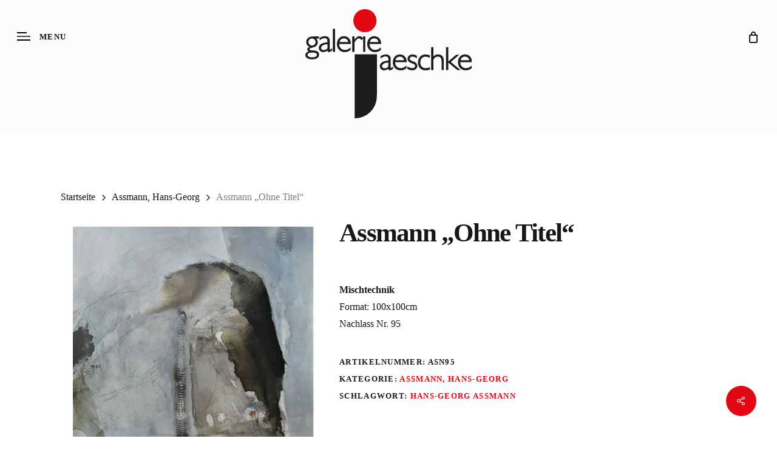

--- FILE ---
content_type: text/html; charset=UTF-8
request_url: https://galerie-jaeschke.de/product/assmann-ohne-titel-34
body_size: 22406
content:

<!doctype html><html lang="de" class="no-js"><head><script data-no-optimize="1">var litespeed_docref=sessionStorage.getItem("litespeed_docref");litespeed_docref&&(Object.defineProperty(document,"referrer",{get:function(){return litespeed_docref}}),sessionStorage.removeItem("litespeed_docref"));</script> <meta charset="UTF-8"><meta name="viewport" content="width=device-width, initial-scale=1, maximum-scale=1, user-scalable=0" /><meta name='robots' content='index, follow, max-image-preview:large, max-snippet:-1, max-video-preview:-1' /><title>Galerie Jaeschke - Ohne Titel</title><meta name="description" content="Kunst Aus dem Nachlass des auf der Biennale Venedig ausgezeichneten Künstlers Hans Georg Assmann - jetzt bei Galerie Jaeschke bestellen!" /><link rel="canonical" href="https://galerie-jaeschke.de/product/assmann-ohne-titel-34" /><meta property="og:locale" content="de_DE" /><meta property="og:type" content="article" /><meta property="og:title" content="Galerie Jaeschke - Ohne Titel" /><meta property="og:description" content="Kunst Aus dem Nachlass des auf der Biennale Venedig ausgezeichneten Künstlers Hans Georg Assmann - jetzt bei Galerie Jaeschke bestellen!" /><meta property="og:url" content="https://galerie-jaeschke.de/product/assmann-ohne-titel-34" /><meta property="og:site_name" content="Galerie Jaeschke" /><meta property="article:publisher" content="https://www.facebook.com/galeriejaeschkebraunschweig" /><meta property="article:modified_time" content="2025-09-11T09:29:57+00:00" /><meta property="og:image" content="https://galerie-jaeschke.de/wp-content/uploads/2023/08/products-AS042.jpg" /><meta property="og:image:width" content="700" /><meta property="og:image:height" content="700" /><meta property="og:image:type" content="image/jpeg" /><meta name="twitter:card" content="summary_large_image" /><meta name="twitter:label1" content="Geschätzte Lesezeit" /><meta name="twitter:data1" content="1 Minute" /> <script type="application/ld+json" class="yoast-schema-graph">{"@context":"https://schema.org","@graph":[{"@type":"WebPage","@id":"https://galerie-jaeschke.de/product/assmann-ohne-titel-34","url":"https://galerie-jaeschke.de/product/assmann-ohne-titel-34","name":"Galerie Jaeschke - Ohne Titel","isPartOf":{"@id":"https://galerie-jaeschke.de/#website"},"primaryImageOfPage":{"@id":"https://galerie-jaeschke.de/product/assmann-ohne-titel-34#primaryimage"},"image":{"@id":"https://galerie-jaeschke.de/product/assmann-ohne-titel-34#primaryimage"},"thumbnailUrl":"https://galerie-jaeschke.de/wp-content/uploads/2023/08/products-AS042.jpg","datePublished":"2023-08-01T06:14:03+00:00","dateModified":"2025-09-11T09:29:57+00:00","description":"Kunst Aus dem Nachlass des auf der Biennale Venedig ausgezeichneten Künstlers Hans Georg Assmann - jetzt bei Galerie Jaeschke bestellen!","breadcrumb":{"@id":"https://galerie-jaeschke.de/product/assmann-ohne-titel-34#breadcrumb"},"inLanguage":"de","potentialAction":[{"@type":"ReadAction","target":["https://galerie-jaeschke.de/product/assmann-ohne-titel-34"]}]},{"@type":"ImageObject","inLanguage":"de","@id":"https://galerie-jaeschke.de/product/assmann-ohne-titel-34#primaryimage","url":"https://galerie-jaeschke.de/wp-content/uploads/2023/08/products-AS042.jpg","contentUrl":"https://galerie-jaeschke.de/wp-content/uploads/2023/08/products-AS042.jpg","width":700,"height":700},{"@type":"BreadcrumbList","@id":"https://galerie-jaeschke.de/product/assmann-ohne-titel-34#breadcrumb","itemListElement":[{"@type":"ListItem","position":1,"name":"Startseite","item":"https://galerie-jaeschke.de/"},{"@type":"ListItem","position":2,"name":"Shop","item":"https://galerie-jaeschke.de/shop"},{"@type":"ListItem","position":3,"name":"Assmann &#8222;Ohne Titel&#8220;"}]},{"@type":"WebSite","@id":"https://galerie-jaeschke.de/#website","url":"https://galerie-jaeschke.de/","name":"Galerie Jaeschke","description":"Ein Hotspot der Braunschweiger Kunst","publisher":{"@id":"https://galerie-jaeschke.de/#organization"},"potentialAction":[{"@type":"SearchAction","target":{"@type":"EntryPoint","urlTemplate":"https://galerie-jaeschke.de/?s={search_term_string}"},"query-input":{"@type":"PropertyValueSpecification","valueRequired":true,"valueName":"search_term_string"}}],"inLanguage":"de"},{"@type":"Organization","@id":"https://galerie-jaeschke.de/#organization","name":"Galerie Jaeschke","url":"https://galerie-jaeschke.de/","logo":{"@type":"ImageObject","inLanguage":"de","@id":"https://galerie-jaeschke.de/#/schema/logo/image/","url":"https://galerie-jaeschke.de/wp-content/uploads/2023/08/galerie-jaeschke-logo.svg","contentUrl":"https://galerie-jaeschke.de/wp-content/uploads/2023/08/galerie-jaeschke-logo.svg","caption":"Galerie Jaeschke"},"image":{"@id":"https://galerie-jaeschke.de/#/schema/logo/image/"},"sameAs":["https://www.facebook.com/galeriejaeschkebraunschweig","https://www.instagram.com/galerie_jaeschke/","https://de.linkedin.com/company/galerie-jaeschke"]}]}</script> <link rel='dns-prefetch' href='//stats.wp.com' /><link rel='dns-prefetch' href='//www.google.com' /><link rel='dns-prefetch' href='//fonts.googleapis.com' /><link rel="alternate" type="application/rss+xml" title="Galerie Jaeschke &raquo; Feed" href="https://galerie-jaeschke.de/feed" /><link rel="alternate" type="text/calendar" title="Galerie Jaeschke &raquo; iCal Feed" href="https://galerie-jaeschke.de/veranstaltungen/?ical=1" /><link rel="alternate" title="oEmbed (JSON)" type="application/json+oembed" href="https://galerie-jaeschke.de/wp-json/oembed/1.0/embed?url=https%3A%2F%2Fgalerie-jaeschke.de%2Fproduct%2Fassmann-ohne-titel-34" /><link rel="alternate" title="oEmbed (XML)" type="text/xml+oembed" href="https://galerie-jaeschke.de/wp-json/oembed/1.0/embed?url=https%3A%2F%2Fgalerie-jaeschke.de%2Fproduct%2Fassmann-ohne-titel-34&#038;format=xml" /><link rel="preload" href="https://galerie-jaeschke.de/wp-content/themes/salient/css/fonts/icomoon.woff?v=1.6" as="font" type="font/woff" crossorigin="anonymous"><link data-optimized="2" rel="stylesheet" href="https://galerie-jaeschke.de/wp-content/litespeed/css/74bb66ba43ca4965ab72e8329f2fff68.css?ver=b4ec5" /><style id='dynamic-css-inline-css' type='text/css'>#header-space{background-color:#ffffff}@media only screen and (min-width:1000px){body #ajax-content-wrap.no-scroll{min-height:calc(100vh - 220px);height:calc(100vh - 220px)!important;}}@media only screen and (min-width:1000px){#page-header-wrap.fullscreen-header,#page-header-wrap.fullscreen-header #page-header-bg,html:not(.nectar-box-roll-loaded) .nectar-box-roll > #page-header-bg.fullscreen-header,.nectar_fullscreen_zoom_recent_projects,#nectar_fullscreen_rows:not(.afterLoaded) > div{height:calc(100vh - 219px);}.wpb_row.vc_row-o-full-height.top-level,.wpb_row.vc_row-o-full-height.top-level > .col.span_12{min-height:calc(100vh - 219px);}html:not(.nectar-box-roll-loaded) .nectar-box-roll > #page-header-bg.fullscreen-header{top:220px;}.nectar-slider-wrap[data-fullscreen="true"]:not(.loaded),.nectar-slider-wrap[data-fullscreen="true"]:not(.loaded) .swiper-container{height:calc(100vh - 218px)!important;}.admin-bar .nectar-slider-wrap[data-fullscreen="true"]:not(.loaded),.admin-bar .nectar-slider-wrap[data-fullscreen="true"]:not(.loaded) .swiper-container{height:calc(100vh - 218px - 32px)!important;}}.admin-bar[class*="page-template-template-no-header"] .wpb_row.vc_row-o-full-height.top-level,.admin-bar[class*="page-template-template-no-header"] .wpb_row.vc_row-o-full-height.top-level > .col.span_12{min-height:calc(100vh - 32px);}body[class*="page-template-template-no-header"] .wpb_row.vc_row-o-full-height.top-level,body[class*="page-template-template-no-header"] .wpb_row.vc_row-o-full-height.top-level > .col.span_12{min-height:100vh;}@media only screen and (max-width:999px){.using-mobile-browser #nectar_fullscreen_rows:not(.afterLoaded):not([data-mobile-disable="on"]) > div{height:calc(100vh - 156px);}.using-mobile-browser .wpb_row.vc_row-o-full-height.top-level,.using-mobile-browser .wpb_row.vc_row-o-full-height.top-level > .col.span_12,[data-permanent-transparent="1"].using-mobile-browser .wpb_row.vc_row-o-full-height.top-level,[data-permanent-transparent="1"].using-mobile-browser .wpb_row.vc_row-o-full-height.top-level > .col.span_12{min-height:calc(100vh - 156px);}html:not(.nectar-box-roll-loaded) .nectar-box-roll > #page-header-bg.fullscreen-header,.nectar_fullscreen_zoom_recent_projects,.nectar-slider-wrap[data-fullscreen="true"]:not(.loaded),.nectar-slider-wrap[data-fullscreen="true"]:not(.loaded) .swiper-container,#nectar_fullscreen_rows:not(.afterLoaded):not([data-mobile-disable="on"]) > div{height:calc(100vh - 103px);}.wpb_row.vc_row-o-full-height.top-level,.wpb_row.vc_row-o-full-height.top-level > .col.span_12{min-height:calc(100vh - 103px);}body[data-transparent-header="false"] #ajax-content-wrap.no-scroll{min-height:calc(100vh - 103px);height:calc(100vh - 103px);}}.post-type-archive-product.woocommerce .container-wrap,.tax-product_cat.woocommerce .container-wrap{background-color:#f6f6f6;}.woocommerce.single-product #single-meta{position:relative!important;top:0!important;margin:0;left:8px;height:auto;}.woocommerce.single-product #single-meta:after{display:block;content:" ";clear:both;height:1px;}.woocommerce ul.products li.product.material,.woocommerce-page ul.products li.product.material{background-color:#ffffff;}.woocommerce ul.products li.product.minimal .product-wrap,.woocommerce ul.products li.product.minimal .background-color-expand,.woocommerce-page ul.products li.product.minimal .product-wrap,.woocommerce-page ul.products li.product.minimal .background-color-expand{background-color:#ffffff;}.screen-reader-text,.nectar-skip-to-content:not(:focus){border:0;clip:rect(1px,1px,1px,1px);clip-path:inset(50%);height:1px;margin:-1px;overflow:hidden;padding:0;position:absolute!important;width:1px;word-wrap:normal!important;}.row .col img:not([srcset]){width:auto;}.row .col img.img-with-animation.nectar-lazy:not([srcset]){width:100%;}
.right-aligned-menu-items nav {
    align-self: flex-start;
    margin-top: 50px;
}

.right-aligned-menu-items nav {
    align-self: flex-start;
    margin-top: 50px;
}

.right-aligned-menu-items nav {
    flex-direction: row-reverse;
    -webkit-flex-direction: column;
}

#header-outer #top>.container>.row .right-aligned-menu-items nav {
    -webkit-flex-direction: column;
}

li.slide-out-widget-area-toggle {
    align-self: flex-start;
    margin-top: 50px;
}

div#header-outer {
    height: 120px;
}

.col.span_12.light .nectar-post-grid-filters {
    color: #000;
}

.light .nectar-post-grid-wrap .load-more {
    color: #000;
    border-color: rgba(255,255,255,.3);
    text-decoration: underline;
}

.nectar-post-grid-wrap[data-style=mouse_follow_image] .nectar-post-grid-item .content .item-main {
    text-align: center;
}

.light .nectar-flickity[data-controls=touch_total] .visualized-total span {
    background-color: #e30813;
}

.meta-comment-count {
    display: none;
}

.tribe-common .tribe-common-c-btn-border, .tribe-common a.tribe-common-c-btn-border {
    border: 1px solid #e30813;
}

.tribe-events .tribe-events-c-subscribe-dropdown .tribe-events-c-subscribe-dropdown__button:hover {
    background-color: #e30813;
}

.tribe-common button, .tribe-common input, .tribe-common optgroup, .tribe-common select, .tribe-common textarea {
    color: #e30813;
}

.tribe-common .tribe-common-c-btn-border, .tribe-common a.tribe-common-c-btn-border {
    color: #e30813;
}

.tribe-events .tribe-events-c-subscribe-dropdown .tribe-events-c-subscribe-dropdown__button:hover {
    color: #fff;
}

.tribe-common button:hover{
    color: #fff;
}

.tribe-events .tribe-events-c-subscribe-dropdown .tribe-events-c-subscribe-dropdown__button.tribe-events-c-subscribe-dropdown__button--active{
    background-color: #fff;
}


#header-outer.lighten-logo.transparent #top #logo img.stnd {
    display: none;
}

.yith-wcan-filters {
    background: transparent;
}

.nectar-shop-header h1.page-title {
    margin-bottom: 0;
    display: none;
}

span.meta-author.vcard.author {
    display: none;
}

input[type=text], input[type=url], input[type=email], select, textarea {
    background-color: rgba(0,0,0,.04);
    border-radius: 4px;
    border: 2px solid black;
}

#last_footer_row {
    margin-bottom: -50PX;
}

.contact_checkbox .wpcf7-list-item-label {
    font-size: 10px;
    line-height: 7px;
}

input.wpcf7-form-control.wpcf7-submit.has-spinner {
    float: right;
}

.nectar-split-heading[data-animation-type="line-reveal-by-space"] span .inner {
    line-height: normal !important;
}

.tribe-events-c-subscribe-dropdown__button:hover .tribe-events-c-subscribe-dropdown__button-text {
    color: #fff;
}

div#regular_portfolio {
    margin-top: 50px;
}

#sidebar-inner li.project-date {
    display: none !important;
}

#slide-out-widget-area.fullscreen-inline-images .menuwrapper li.back >a {
    transform: scale(0.4);
    -webkit-transform: scale(0.4);
        border: 0px solid;
}

.ocm-effect-wrap #ajax-content-wrap {
    margin-top: 50px;
}

.single-product div.product h1.product_title, .nectar-shop-header .page-title {
    font-family: Poppins;
}

div#header-outer.invisible #logo {
    opacity: 0;
    transition: 0.3s all;
}

a#logo {
    top: -5px;
    transform: scale(1);
}

#BorlabsCookieBox ._brlbs-bar {
    box-shadow: 4px 0px 10px 4px rgba(0,0,0,.2);
}

#BorlabsCookieBox .cookie-logo {
    height: auto;
    max-width: 100px;
}

span.woocommerce-Price-amount.amount {
    font-family: 'Poppins';
}

.grecaptcha-badge {
    display: none !important;
}
/*# sourceURL=dynamic-css-inline-css */</style> <script type="litespeed/javascript" data-src="https://galerie-jaeschke.de/wp-includes/js/jquery/jquery.min.js?ver=3.7.1" id="jquery-core-js"></script> <script type="text/javascript" src="https://stats.wp.com/s-202604.js" id="woocommerce-analytics-js" defer="defer" data-wp-strategy="defer"></script> <script></script><link rel="https://api.w.org/" href="https://galerie-jaeschke.de/wp-json/" /><link rel="alternate" title="JSON" type="application/json" href="https://galerie-jaeschke.de/wp-json/wp/v2/product/86" /><link rel="EditURI" type="application/rsd+xml" title="RSD" href="https://galerie-jaeschke.de/xmlrpc.php?rsd" /><meta name="generator" content="WordPress 6.9" /><meta name="generator" content="WooCommerce 10.0.4" /><link rel='shortlink' href='https://galerie-jaeschke.de/?p=86' /><meta name="et-api-version" content="v1"><meta name="et-api-origin" content="https://galerie-jaeschke.de"><link rel="https://theeventscalendar.com/" href="https://galerie-jaeschke.de/wp-json/tribe/tickets/v1/" /><meta name="tec-api-version" content="v1"><meta name="tec-api-origin" content="https://galerie-jaeschke.de"><link rel="alternate" href="https://galerie-jaeschke.de/wp-json/tribe/events/v1/" /><meta name="google-site-verification" content="8Cm9Qun4ESPKe8HJVJfSSjQV5w-pVqtax4OwE5xoHGI" />
<noscript><style>.woocommerce-product-gallery{ opacity: 1 !important; }</style></noscript><meta name="generator" content="Powered by WPBakery Page Builder - drag and drop page builder for WordPress."/><link rel="icon" href="https://galerie-jaeschke.de/wp-content/uploads/2023/09/cropped-jaeschke_512-32x32.png" sizes="32x32" /><link rel="icon" href="https://galerie-jaeschke.de/wp-content/uploads/2023/09/cropped-jaeschke_512-192x192.png" sizes="192x192" /><link rel="apple-touch-icon" href="https://galerie-jaeschke.de/wp-content/uploads/2023/09/cropped-jaeschke_512-180x180.png" /><meta name="msapplication-TileImage" content="https://galerie-jaeschke.de/wp-content/uploads/2023/09/cropped-jaeschke_512-270x270.png" />
<noscript><style>.wpb_animate_when_almost_visible { opacity: 1; }</style></noscript></head><body class="wp-singular product-template-default single single-product postid-86 wp-custom-logo wp-theme-salient wp-child-theme-salient-child theme-salient woocommerce woocommerce-page woocommerce-demo-store woocommerce-no-js tribe-no-js tec-no-tickets-on-recurring tec-no-rsvp-on-recurring yith-wcan-free material wpb-js-composer js-comp-ver-7.8.1 vc_responsive tribe-theme-salient" data-footer-reveal="1" data-footer-reveal-shadow="small" data-header-format="centered-logo-between-menu-alt" data-body-border="off" data-boxed-style="" data-header-breakpoint="1050" data-dropdown-style="minimal" data-cae="easeOutQuart" data-cad="1500" data-megamenu-width="full-width" data-aie="fade-in" data-ls="fancybox" data-apte="standard" data-hhun="1" data-fancy-form-rcs="1" data-form-style="default" data-form-submit="regular" data-is="minimal" data-button-style="rounded" data-user-account-button="false" data-flex-cols="true" data-col-gap="60px" data-header-inherit-rc="true" data-header-search="false" data-animated-anchors="true" data-ajax-transitions="false" data-full-width-header="true" data-slide-out-widget-area="true" data-slide-out-widget-area-style="fullscreen-inline-images" data-user-set-ocm="1" data-loading-animation="none" data-bg-header="false" data-responsive="1" data-ext-responsive="true" data-ext-padding="100" data-header-resize="0" data-header-color="custom" data-cart="true" data-remove-m-parallax="" data-remove-m-video-bgs="1" data-m-animate="1" data-force-header-trans-color="light" data-smooth-scrolling="0" data-permanent-transparent="false" ><p role="complementary" aria-label="Shop-Mitteilung" class="woocommerce-store-notice demo_store" data-notice-id="65ac5cc8a6e3183101b1e0035db85b3f" style="display:none;">Nächste Vernissage: Leon Löwentraut - 27.02.26 -19:00 Uhr <a role="button" href="#" class="woocommerce-store-notice__dismiss-link">Ausblenden</a></p><a href="#ajax-content-wrap" class="nectar-skip-to-content">Skip to main content</a><div class="ocm-effect-wrap"><div class="ocm-effect-wrap-inner"><div id="header-space"  data-header-mobile-fixed='1'></div><div id="header-outer" data-has-menu="true" data-has-buttons="yes" data-header-button_style="default" data-using-pr-menu="false" data-mobile-fixed="1" data-ptnm="false" data-lhe="animated_underline" data-user-set-bg="#fcfcfc" data-format="centered-logo-between-menu-alt" data-permanent-transparent="false" data-megamenu-rt="1" data-remove-fixed="0" data-header-resize="0" data-cart="true" data-transparency-option="" data-box-shadow="none" data-shrink-num="6" data-using-secondary="0" data-using-logo="1" data-logo-height="180" data-m-logo-height="80" data-padding="20" data-full-width="true" data-condense="false" ><div id="search-outer" class="nectar"><div id="search"><div class="container"><div id="search-box"><div class="inner-wrap"><div class="col span_12"><form role="search" action="https://galerie-jaeschke.de/" method="GET">
<input type="text" name="s" id="s" value="" aria-label="Search" placeholder="Search" />
<span>Hit enter to search or ESC to close</span></form></div></div></div><div id="close"><a href="#"><span class="screen-reader-text">Close Search</span>
<span class="close-wrap"> <span class="close-line close-line1"></span> <span class="close-line close-line2"></span> </span>				 </a></div></div></div></div><header id="top"><div class="container"><div class="row"><div class="col span_3"><ul class="left-aligned-ocm" data-user-set="1"><li class="slide-out-widget-area-toggle" data-icon-animation="simple-transform" data-custom-color="false"><div> <a href="#slide-out-widget-area" aria-label="Navigation Menu" aria-expanded="false" role="button" class="closed using-label"> <i class="label">Menu</i><span aria-hidden="true"> <i class="lines-button x2"> <i class="lines"></i> </i> </span> </a></div></li></ul>				<a id="logo" href="https://galerie-jaeschke.de" data-supplied-ml-starting-dark="false" data-supplied-ml-starting="false" data-supplied-ml="false" >
<img class="stnd skip-lazy dark-version" width="0" height="0" alt="Galerie Jaeschke" src="https://galerie-jaeschke.de/wp-content/uploads/2023/08/galerie-jaeschke-logo.svg"  />				</a></div><div class="col span_9 col_last"><div class="nectar-mobile-only mobile-header"><div class="inner"></div></div>
<a id="mobile-cart-link" aria-label="Cart" data-cart-style="slide_in_click" href="https://galerie-jaeschke.de/cart"><i class="icon-salient-cart"></i><div class="cart-wrap"><span>0 </span></div></a><div class="slide-out-widget-area-toggle mobile-icon fullscreen-inline-images" data-custom-color="false" data-icon-animation="simple-transform"><div> <a href="#slide-out-widget-area" role="button" aria-label="Navigation Menu" aria-expanded="false" class="closed using-label">
<i class="label">Menu</i><span aria-hidden="true"> <i class="lines-button x2"> <i class="lines"></i> </i> </span>						</a></div></div><nav aria-label="Main Menu"><ul class="left-aligned-ocm" data-user-set="1"><li class="slide-out-widget-area-toggle" data-icon-animation="simple-transform" data-custom-color="false"><div> <a href="#slide-out-widget-area" aria-label="Navigation Menu" aria-expanded="false" role="button" class="closed using-label"> <i class="label">Menu</i><span aria-hidden="true"> <i class="lines-button x2"> <i class="lines"></i> </i> </span> </a></div></li></ul></nav></div><div class="right-aligned-menu-items"><nav><ul class="buttons sf-menu" data-user-set-ocm="1"><li class="nectar-woo-cart"><div class="cart-outer" data-user-set-ocm="1" data-cart-style="slide_in_click"><div class="cart-menu-wrap"><div class="cart-menu">
<a class="cart-contents" href="https://galerie-jaeschke.de/cart"><div class="cart-icon-wrap"><i class="icon-salient-cart" aria-hidden="true"></i><div class="cart-wrap"><span>0 </span></div></div></a></div></div></div></li></ul></nav></div></div></div></header></div><div class="nectar-slide-in-cart nectar-modal style_slide_in_click"><div class="inner"><div class="header"><span data-inherit-heading-family="h4">Cart</span><a href="#" class="close-cart"><span class="screen-reader-text">Close Cart</span><span class="close-wrap"><span class="close-line close-line1"></span><span class="close-line close-line2"></span></span></a></div><div class="widget woocommerce widget_shopping_cart"><div class="widget_shopping_cart_content"></div></div></div></div><div class="nectar-slide-in-cart-bg"></div><div id="ajax-content-wrap"><div class="container-wrap" data-midnight="dark"><div class="container main-content"><div class="row"><nav class="woocommerce-breadcrumb" itemprop="breadcrumb"><span><a href="https://galerie-jaeschke.de/shop">Startseite</a></span> <i class="fa fa-angle-right"></i> <span><a href="https://galerie-jaeschke.de/product-category/nachlass-assmann">Assmann, Hans-Georg</a></span> <i class="fa fa-angle-right"></i> <span>Assmann &#8222;Ohne Titel&#8220;</span></nav><div class="woocommerce-notices-wrapper"></div><div itemscope data-project-style="minimal" data-sold-individually="false" data-gallery-variant="default" data-n-lazy="1" data-hide-product-sku="false" data-gallery-style="ios_slider" data-tab-pos="fullwidth" id="product-86" class="product type-product post-86 status-publish first instock product_cat-nachlass-assmann product_tag-hans-georg-assmann has-post-thumbnail taxable shipping-taxable product-type-simple"><div class="nectar-prod-wrap"><div class='span_5 col single-product-main-image'><div class="woocommerce-product-gallery woocommerce-product-gallery--with-images images" data-has-gallery-imgs="false"><div class="flickity product-slider"><div class="slider generate-markup"><div class="slide"><div data-thumb="https://galerie-jaeschke.de/wp-content/uploads/2023/08/products-AS042.jpg.webp" class="woocommerce-product-gallery__image easyzoom">
<a href="https://galerie-jaeschke.de/wp-content/uploads/2023/08/products-AS042.jpg" class="no-ajaxy"><img width="700" height="700" src="https://galerie-jaeschke.de/wp-content/uploads/2023/08/products-AS042.jpg.webp" class="attachment-shop_single size-shop_single wp-post-image" alt="" title="products-AS042.jpg" data-caption="" data-src="https://galerie-jaeschke.de/wp-content/uploads/2023/08/products-AS042.jpg.webp" data-large_image="https://galerie-jaeschke.de/wp-content/uploads/2023/08/products-AS042.jpg" data-large_image_width="700" data-large_image_height="700" decoding="async" fetchpriority="high" srcset="https://galerie-jaeschke.de/wp-content/uploads/2023/08/products-AS042.jpg.webp 700w, https://galerie-jaeschke.de/wp-content/uploads/2023/08/products-AS042-300x300.jpg.webp 300w, https://galerie-jaeschke.de/wp-content/uploads/2023/08/products-AS042-150x150.jpg.webp 150w, https://galerie-jaeschke.de/wp-content/uploads/2023/08/products-AS042-600x600.jpg.webp 600w, https://galerie-jaeschke.de/wp-content/uploads/2023/08/products-AS042-200x200.jpg.webp 200w, https://galerie-jaeschke.de/wp-content/uploads/2023/08/products-AS042-500x500.jpg.webp 500w" sizes="(max-width: 700px) 100vw, 700px" /></a></div></div></div></div></div></div><div class="summary entry-summary force-contained-rows"><h1 class="product_title entry-title nectar-inherit-default">Assmann &#8222;Ohne Titel&#8220;</h1><p class="price nectar-inherit-default"></p><div class="legal-price-info"><p class="wc-gzd-additional-info"></p></div><div class="woocommerce-product-details__short-description"><p><strong>Mischtechnik</strong><br />Format: 100x100cm<br />Nachlass Nr. 95</p></div><div class="ppcp-messages" data-partner-attribution-id="Woo_PPCP"></div><div class="ppc-button-wrapper"><div id="ppc-button-ppcp-gateway"></div></div><div class="product_meta">
<span class="sku_wrapper">Artikelnummer: <span class="sku">ASN95</span></span>
<span class="posted_in">Kategorie: <a href="https://galerie-jaeschke.de/product-category/nachlass-assmann" rel="tag">Assmann, Hans-Georg</a></span>
<span class="tagged_as">Schlagwort: <a href="https://galerie-jaeschke.de/product-tag/hans-georg-assmann" rel="tag">Hans-Georg Assmann</a></span></div></div></div><div class="after-product-summary-clear"></div><div class="woocommerce-tabs wc-tabs-wrapper full-width-tabs" data-tab-style="fullwidth"><div class="full-width-content" data-tab-style="fullwidth"><div class="tab-container container"><ul class="tabs wc-tabs" role="tablist"><li class="description_tab" id="tab-title-description" role="tab" aria-controls="tab-description">
<a href="#tab-description">
Beschreibung					</a></li></ul></div></div><div class="woocommerce-Tabs-panel woocommerce-Tabs-panel--description panel entry-content wc-tab" id="tab-description" role="tabpanel" aria-labelledby="tab-title-description"><h2 class="hidden-tab-heading">Beschreibung</h2><p><strong>Mischtechnik</strong><br />Format: 100x100cm<br />Nachlass Nr. 95</p><p style="text-align: justify;"><strong>Hans-Georg Assmann<br /></strong>Hans-Georg Assmann, geboren in Wolfsburg, künstlerische Ausbildung unter anderem als Meisterschüler von Malte Satorius in Braunschweig, beschäftigte sich Zeit seines Lebens mit dem menschlichen Körper. Seine Werke nehmen den Körper als Ausgangspunkt, verharren hier jedoch nicht, sondern beginnen den Körper zu fragmentieren, ihn in seine Bestandteile zu vereinzeln und zu abstrahieren. Kontrainduktiv führt die Verengung des Sujets zu einer Öffnung des assoziativen Raums. Assmann selbst spricht über diese Mehrdeutigkeit, sieht in seinen Bildern den Bezug zum „Totentanz“, dem „Erdenleib“ oder der „Auflösung der Persönlichkeit im Cyberspace“. Deutungen, die durch die begrenzte Farbpalette des Künstlers bestärkt werden, seine Körper setzen sich allein aus grau, schwarz, braun und dem Weiß der unbehandelten Leinwand zusammen. Dadurch gelingt es Assmann die Aufmerksamkeit des Betrachters unmittelbar auf den Körper zu lenken. Er blickt mit Assmann auf den Körper und schließlich mit Assmann über den Körper hinaus in einen Raum voller Assoziationen des Körperlichen.</p><p>Der künstlerische Nachlass Assmanns kann in der Galerie besichtigt und erworben werden.</p></div></div><div class="clear"></div><section class="related products"><h2>Ähnliche Produkte</h2><ul class="products columns-4" data-n-lazy="1" data-rm-m-hover="1" data-n-desktop-columns="default" data-n-desktop-small-columns="default" data-n-tablet-columns="default" data-n-phone-columns="default" data-product-style="minimal"><li class="minimal product type-product post-230622 status-publish first instock product_cat-nachlass-assmann has-post-thumbnail taxable shipping-taxable purchasable product-type-simple" ><div class="background-color-expand"></div><div class="product-wrap">
<a href="https://galerie-jaeschke.de/product/hans-georg-assmann-nr-156" aria-label="Hans-Georg Assmann Nr.156"><img width="300" height="300" src="data:image/svg+xml;charset=utf-8,%3Csvg%20xmlns%3D&#039;http%3A%2F%2Fwww.w3.org%2F2000%2Fsvg&#039;%20viewBox%3D&#039;0%200%20300%20300&#039;%2F%3E" class="attachment-woocommerce_thumbnail size-woocommerce_thumbnail nectar-lazy" alt="Abstrakte Torsodarstellung von Hans-Georg Assmann, Werk Nr. 156, Mischtechnik auf Leinwand, 120 × 160 cm, mit warmen Ocker- und Erdtönen, signiertes Unikat." decoding="async" sizes="(max-width: 300px) 100vw, 300px" data-nectar-img-srcset="https://galerie-jaeschke.de/wp-content/uploads/2025/04/2-3-300x300.jpg 300w, https://galerie-jaeschke.de/wp-content/uploads/2025/04/2-3-150x150.jpg 150w, https://galerie-jaeschke.de/wp-content/uploads/2025/04/2-3-140x140.jpg 140w, https://galerie-jaeschke.de/wp-content/uploads/2025/04/2-3-100x100.jpg 100w, https://galerie-jaeschke.de/wp-content/uploads/2025/04/2-3-500x500.jpg 500w, https://galerie-jaeschke.de/wp-content/uploads/2025/04/2-3-350x350.jpg 350w, https://galerie-jaeschke.de/wp-content/uploads/2025/04/2-3-1000x1000.jpg 1000w, https://galerie-jaeschke.de/wp-content/uploads/2025/04/2-3-800x800.jpg 800w" data-nectar-img-src="https://galerie-jaeschke.de/wp-content/uploads/2025/04/2-3-300x300.jpg" /></a><div class="product-meta"><a href="https://galerie-jaeschke.de/product/hans-georg-assmann-nr-156"><h2 class="woocommerce-loop-product__title">Hans-Georg Assmann Nr.156</h2></a><div class="price-hover-wrap">
<span class="price"><span class="woocommerce-Price-amount amount"><bdi>5.700,00&nbsp;<span class="woocommerce-Price-currencySymbol">&euro;</span></bdi></span></span><div class="product-add-to-cart" data-nectar-quickview="false"><a href="?add-to-cart=230622" aria-describedby="woocommerce_loop_add_to_cart_link_describedby_230622" data-quantity="1" class="button product_type_simple add_to_cart_button ajax_add_to_cart" data-product_id="230622" data-product_sku="" aria-label="In den Warenkorb legen: „Hans-Georg Assmann Nr.156“" rel="nofollow" data-success_message="„Hans-Georg Assmann Nr.156“ wurde deinem Warenkorb hinzugefügt"><i class="normal icon-salient-cart"></i><span>In den Warenkorb</span></a>	<span id="woocommerce_loop_add_to_cart_link_describedby_230622" class="screen-reader-text">
</span></div></div></div></div><p class="wc-gzd-additional-info wc-gzd-additional-info-loop tax-info">inkl. MwSt.</p><p class="wc-gzd-additional-info wc-gzd-additional-info-loop shipping-costs-info">zzgl. <a href="https://galerie-jaeschke.de/versandarten" target="_blank">Versandkosten</a></p></li><li class="minimal product type-product post-332 status-publish instock product_cat-nachlass-assmann product_tag-hans-georg-assmann has-post-thumbnail taxable shipping-taxable purchasable product-type-simple" ><div class="background-color-expand"></div><div class="product-wrap">
<a href="https://galerie-jaeschke.de/product/assmann-ohne-titel-148" aria-label="Assmann "Ohne Titel""><img width="300" height="300" src="data:image/svg+xml;charset=utf-8,%3Csvg%20xmlns%3D&#039;http%3A%2F%2Fwww.w3.org%2F2000%2Fsvg&#039;%20viewBox%3D&#039;0%200%20300%20300&#039;%2F%3E" class="attachment-woocommerce_thumbnail size-woocommerce_thumbnail nectar-lazy" alt="Assmann &quot;Ohne Titel&quot;" decoding="async" sizes="(max-width: 300px) 100vw, 300px" data-nectar-img-srcset="https://galerie-jaeschke.de/wp-content/uploads/2023/08/products-AS180-300x300.jpg.webp 300w, https://galerie-jaeschke.de/wp-content/uploads/2023/08/products-AS180-150x150.jpg.webp 150w, https://galerie-jaeschke.de/wp-content/uploads/2023/08/products-AS180-600x600.jpg.webp 600w, https://galerie-jaeschke.de/wp-content/uploads/2023/08/products-AS180-200x200.jpg.webp 200w, https://galerie-jaeschke.de/wp-content/uploads/2023/08/products-AS180-500x500.jpg.webp 500w, https://galerie-jaeschke.de/wp-content/uploads/2023/08/products-AS180.jpg.webp 700w" data-nectar-img-src="https://galerie-jaeschke.de/wp-content/uploads/2023/08/products-AS180-300x300.jpg" /></a><div class="product-meta"><a href="https://galerie-jaeschke.de/product/assmann-ohne-titel-148"><h2 class="woocommerce-loop-product__title">Assmann &#8222;Ohne Titel&#8220;</h2></a><div class="price-hover-wrap">
<span class="price"><span class="woocommerce-Price-amount amount"><bdi>5.200,00&nbsp;<span class="woocommerce-Price-currencySymbol">&euro;</span></bdi></span></span><div class="product-add-to-cart" data-nectar-quickview="false"><a href="?add-to-cart=332" aria-describedby="woocommerce_loop_add_to_cart_link_describedby_332" data-quantity="1" class="button product_type_simple add_to_cart_button ajax_add_to_cart" data-product_id="332" data-product_sku="ASN126" aria-label="In den Warenkorb legen: „Assmann &quot;Ohne Titel&quot;“" rel="nofollow" data-success_message="„Assmann &quot;Ohne Titel&quot;“ wurde deinem Warenkorb hinzugefügt"><i class="normal icon-salient-cart"></i><span>In den Warenkorb</span></a>	<span id="woocommerce_loop_add_to_cart_link_describedby_332" class="screen-reader-text">
</span></div></div></div></div><p class="wc-gzd-additional-info wc-gzd-additional-info-loop tax-info">inkl. MwSt.</p><p class="wc-gzd-additional-info wc-gzd-additional-info-loop shipping-costs-info">zzgl. <a href="https://galerie-jaeschke.de/versandarten" target="_blank">Versandkosten</a></p></li><li class="minimal product type-product post-231620 status-publish instock product_cat-nachlass-assmann has-post-thumbnail taxable shipping-taxable purchasable product-type-simple" ><div class="background-color-expand"></div><div class="product-wrap">
<a href="https://galerie-jaeschke.de/product/hans-georg-assmann-heart" aria-label="Hans-Georg Assmann "Heart""><img width="300" height="300" src="data:image/svg+xml;charset=utf-8,%3Csvg%20xmlns%3D&#039;http%3A%2F%2Fwww.w3.org%2F2000%2Fsvg&#039;%20viewBox%3D&#039;0%200%20300%20300&#039;%2F%3E" class="attachment-woocommerce_thumbnail size-woocommerce_thumbnail nectar-lazy" alt="Gemälde „Heart“ von Hans-Georg Assmann, Mischtechnik auf Leinwand, abstrakte Komposition mit herzähnlicher Form, 180 × 220 cm, signiert." decoding="async" sizes="(max-width: 300px) 100vw, 300px" data-nectar-img-srcset="https://galerie-jaeschke.de/wp-content/uploads/2025/09/IMG-20250911-WA0007-300x300.jpg 300w, https://galerie-jaeschke.de/wp-content/uploads/2025/09/IMG-20250911-WA0007-150x150.jpg 150w, https://galerie-jaeschke.de/wp-content/uploads/2025/09/IMG-20250911-WA0007-140x140.jpg 140w, https://galerie-jaeschke.de/wp-content/uploads/2025/09/IMG-20250911-WA0007-100x100.jpg 100w, https://galerie-jaeschke.de/wp-content/uploads/2025/09/IMG-20250911-WA0007-500x500.jpg 500w, https://galerie-jaeschke.de/wp-content/uploads/2025/09/IMG-20250911-WA0007-350x350.jpg 350w, https://galerie-jaeschke.de/wp-content/uploads/2025/09/IMG-20250911-WA0007-1000x1000.jpg 1000w, https://galerie-jaeschke.de/wp-content/uploads/2025/09/IMG-20250911-WA0007-800x800.jpg 800w" data-nectar-img-src="https://galerie-jaeschke.de/wp-content/uploads/2025/09/IMG-20250911-WA0007-300x300.jpg" /></a><div class="product-meta"><a href="https://galerie-jaeschke.de/product/hans-georg-assmann-heart"><h2 class="woocommerce-loop-product__title">Hans-Georg Assmann &#8222;Heart&#8220;</h2></a><div class="price-hover-wrap">
<span class="price"><span class="woocommerce-Price-amount amount"><bdi>9.900,00&nbsp;<span class="woocommerce-Price-currencySymbol">&euro;</span></bdi></span></span><div class="product-add-to-cart" data-nectar-quickview="false"><a href="?add-to-cart=231620" aria-describedby="woocommerce_loop_add_to_cart_link_describedby_231620" data-quantity="1" class="button product_type_simple add_to_cart_button ajax_add_to_cart" data-product_id="231620" data-product_sku="" aria-label="In den Warenkorb legen: „Hans-Georg Assmann &quot;Heart&quot;“" rel="nofollow" data-success_message="„Hans-Georg Assmann &quot;Heart&quot;“ wurde deinem Warenkorb hinzugefügt"><i class="normal icon-salient-cart"></i><span>In den Warenkorb</span></a>	<span id="woocommerce_loop_add_to_cart_link_describedby_231620" class="screen-reader-text">
</span></div></div></div></div><p class="wc-gzd-additional-info wc-gzd-additional-info-loop tax-info">inkl. MwSt.</p><p class="wc-gzd-additional-info wc-gzd-additional-info-loop shipping-costs-info">zzgl. <a href="https://galerie-jaeschke.de/versandarten" target="_blank">Versandkosten</a></p></li><li class="minimal product type-product post-339 status-publish last instock product_cat-nachlass-assmann product_tag-hans-georg-assmann has-post-thumbnail taxable shipping-taxable purchasable product-type-simple" ><div class="background-color-expand"></div><div class="product-wrap">
<a href="https://galerie-jaeschke.de/product/assmann-ohne-titel-154" aria-label="Assmann "Ohne Titel""><img width="300" height="300" src="data:image/svg+xml;charset=utf-8,%3Csvg%20xmlns%3D&#039;http%3A%2F%2Fwww.w3.org%2F2000%2Fsvg&#039;%20viewBox%3D&#039;0%200%20300%20300&#039;%2F%3E" class="attachment-woocommerce_thumbnail size-woocommerce_thumbnail nectar-lazy" alt="Assmann &quot;Ohne Titel&quot;" decoding="async" sizes="(max-width: 300px) 100vw, 300px" data-nectar-img-srcset="https://galerie-jaeschke.de/wp-content/uploads/2023/08/products-AS187-300x300.jpg.webp 300w, https://galerie-jaeschke.de/wp-content/uploads/2023/08/products-AS187-150x150.jpg.webp 150w, https://galerie-jaeschke.de/wp-content/uploads/2023/08/products-AS187-600x600.jpg.webp 600w, https://galerie-jaeschke.de/wp-content/uploads/2023/08/products-AS187-200x200.jpg.webp 200w, https://galerie-jaeschke.de/wp-content/uploads/2023/08/products-AS187-500x500.jpg.webp 500w, https://galerie-jaeschke.de/wp-content/uploads/2023/08/products-AS187.jpg.webp 700w" data-nectar-img-src="https://galerie-jaeschke.de/wp-content/uploads/2023/08/products-AS187-300x300.jpg" /></a><div class="product-meta"><a href="https://galerie-jaeschke.de/product/assmann-ohne-titel-154"><h2 class="woocommerce-loop-product__title">Assmann &#8222;Ohne Titel&#8220;</h2></a><div class="price-hover-wrap">
<span class="price"><span class="woocommerce-Price-amount amount"><bdi>4.600,00&nbsp;<span class="woocommerce-Price-currencySymbol">&euro;</span></bdi></span></span><div class="product-add-to-cart" data-nectar-quickview="false"><a href="?add-to-cart=339" aria-describedby="woocommerce_loop_add_to_cart_link_describedby_339" data-quantity="1" class="button product_type_simple add_to_cart_button ajax_add_to_cart" data-product_id="339" data-product_sku="ASN221-2" aria-label="In den Warenkorb legen: „Assmann &quot;Ohne Titel&quot;“" rel="nofollow" data-success_message="„Assmann &quot;Ohne Titel&quot;“ wurde deinem Warenkorb hinzugefügt"><i class="normal icon-salient-cart"></i><span>In den Warenkorb</span></a>	<span id="woocommerce_loop_add_to_cart_link_describedby_339" class="screen-reader-text">
</span></div></div></div></div><p class="wc-gzd-additional-info wc-gzd-additional-info-loop tax-info">inkl. MwSt.</p><p class="wc-gzd-additional-info wc-gzd-additional-info-loop shipping-costs-info">zzgl. <a href="https://galerie-jaeschke.de/versandarten" target="_blank">Versandkosten</a></p></li></ul></section></div></div></div></div><div class="nectar-social fixed" data-position="" data-rm-love="0" data-color-override="override"><a href="#"><i class="icon-default-style steadysets-icon-share"></i></a><div class="nectar-social-inner"><a class='facebook-share nectar-sharing' href='#' title='Share this'> <i class='fa fa-facebook'></i> <span class='social-text'>Share</span> </a><a class='twitter-share nectar-sharing' href='#' title='Share this'> <i class='fa icon-salient-x-twitter'></i> <span class='social-text'>Share</span> </a><a class='linkedin-share nectar-sharing' href='#' title='Share this'> <i class='fa fa-linkedin'></i> <span class='social-text'>Share</span> </a><a class='pinterest-share nectar-sharing' href='#' title='Pin this'> <i class='fa fa-pinterest'></i> <span class='social-text'>Pin</span> </a></div></div><div id="footer-outer" data-cols="3" data-custom-color="false" data-disable-copyright="true" data-matching-section-color="true" data-copyright-line="true" data-using-bg-img="false" data-bg-img-overlay="0.9" data-full-width="1" data-using-widget-area="false" data-link-hover="default"></div><div id="slide-out-widget-area-bg" class="fullscreen-inline-images hidden medium"><div class="nectar-ocm-image-wrap-outer"><div class="nectar-ocm-image-wrap"><div class="nectar-ocm-image current default" data-nectar-img-src="https://galerie-jaeschke.de/wp-content/uploads/2023/09/galerie-jaeschke-0R4A8051.jpeg"></div><div class="menu-item-227423 nectar-ocm-image" data-nectar-img-src="https://galerie-jaeschke.de/wp-content/uploads/2023/09/galerie-jaeschke-0R4A8321.jpeg"></div><div class="menu-item-227595 nectar-ocm-image" data-nectar-img-src="https://galerie-jaeschke.de/wp-content/uploads/2023/09/galerie-jaeschke-0R4A8347-1.jpg"></div><div class="menu-item-227427 nectar-ocm-image" data-nectar-img-src="https://galerie-jaeschke.de/wp-content/uploads/2023/09/galerie-jaeschke-0R4A8374.jpg"></div><div class="menu-item-227933 nectar-ocm-image" data-nectar-img-src="https://galerie-jaeschke.de/wp-content/uploads/2023/09/galerie-jaeschke-0R4A8370.jpg"></div><div class="menu-item-227946 nectar-ocm-image" data-nectar-img-src="https://galerie-jaeschke.de/wp-content/uploads/2023/09/galerie-jaeschke-0R4A8377.jpg"></div><div class="menu-item-227545 nectar-ocm-image" data-nectar-img-src="https://galerie-jaeschke.de/wp-content/uploads/2023/08/products-AS179.jpg"></div><div class="menu-item-227546 nectar-ocm-image" data-nectar-img-src="https://galerie-jaeschke.de/wp-content/uploads/2023/08/products-AS103.jpg"></div><div class="menu-item-227519 nectar-ocm-image" data-nectar-img-src="https://galerie-jaeschke.de/wp-content/uploads/2023/08/products-AS111.jpg"></div></div></div></div><div id="slide-out-widget-area" class="fullscreen-inline-images hidden" data-dropdown-func="default" data-back-txt="Back"><div class="inner-wrap"><div class="inner" data-prepend-menu-mobile="true"><a class="slide_out_area_close" href="#"><span class="screen-reader-text">Close Menu</span>
<span class="close-wrap"> <span class="close-line close-line1"></span> <span class="close-line close-line2"></span> </span>				</a><div class="off-canvas-menu-container mobile-only" role="navigation"><ul class="menu"></ul><ul class="menu secondary-header-items"></ul></div><div class="off-canvas-menu-container" role="navigation"><ul class="menu"><li id="menu-item-227427" class="menu-item menu-item-type-custom menu-item-object-custom menu-item-has-children menu-item-227427"><a href="#" aria-haspopup="true" aria-expanded="false">Über Uns</a><ul class="sub-menu"><li id="menu-item-227760" class="menu-item menu-item-type-post_type menu-item-object-page menu-item-227760"><a href="https://galerie-jaeschke.de/das-team">Das Team</a></li><li id="menu-item-227761" class="menu-item menu-item-type-post_type menu-item-object-page menu-item-has-children menu-item-227761"><a href="https://galerie-jaeschke.de/unsere-leistungen" aria-haspopup="true" aria-expanded="false">Unsere Leistungen</a><ul class="sub-menu"><li id="menu-item-231474" class="menu-item menu-item-type-post_type menu-item-object-page menu-item-231474"><a href="https://galerie-jaeschke.de/projektausstattungen">Projektausstattungen</a></li><li id="menu-item-231475" class="menu-item menu-item-type-post_type menu-item-object-page menu-item-231475"><a href="https://galerie-jaeschke.de/unsere-leistungen">Leistungen</a></li><li id="menu-item-231529" class="menu-item menu-item-type-post_type menu-item-object-page menu-item-231529"><a href="https://galerie-jaeschke.de/231127-2">Sponsoring</a></li></ul></li><li id="menu-item-227762" class="menu-item menu-item-type-post_type menu-item-object-page menu-item-227762"><a href="https://galerie-jaeschke.de/geschichte">Geschichte</a></li><li id="menu-item-227859" class="menu-item menu-item-type-post_type menu-item-object-page menu-item-227859"><a href="https://galerie-jaeschke.de/bildergalerie">Bildergalerie</a></li></ul></li><li id="menu-item-227595" class="menu-item menu-item-type-post_type menu-item-object-page menu-item-227595"><a href="https://galerie-jaeschke.de/kuenstlerverzeichnis">Künstlerverzeichnis</a></li><li id="menu-item-227946" class="menu-item menu-item-type-custom menu-item-object-custom menu-item-has-children menu-item-227946"><a href="https://galerie-jaeschke.de/veranstaltungen" aria-haspopup="true" aria-expanded="false">Veranstaltungen</a><ul class="sub-menu"><li id="menu-item-230068" class="menu-item menu-item-type-custom menu-item-object-custom menu-item-230068"><a href="https://galerie-jaeschke.de/veranstaltungen">Veranstaltungskalendar</a></li></ul></li><li id="menu-item-227423" class="menu-item menu-item-type-post_type menu-item-object-page current_page_parent menu-item-227423"><a href="https://galerie-jaeschke.de/shop">Shop</a></li><li id="menu-item-227933" class="menu-item menu-item-type-post_type menu-item-object-page menu-item-227933"><a href="https://galerie-jaeschke.de/kontakt">Kontakt</a></li></ul></div></div><div class="bottom-meta-wrap"></div></div></div></div></div></div><script type="speculationrules">{"prefetch":[{"source":"document","where":{"and":[{"href_matches":"/*"},{"not":{"href_matches":["/wp-*.php","/wp-admin/*","/wp-content/uploads/*","/wp-content/*","/wp-content/plugins/*","/wp-content/themes/salient-child/*","/wp-content/themes/salient/*","/*\\?(.+)"]}},{"not":{"selector_matches":"a[rel~=\"nofollow\"]"}},{"not":{"selector_matches":".no-prefetch, .no-prefetch a"}}]},"eagerness":"conservative"}]}</script> <input id='ws_ma_event_type' type='hidden' style='display: none' /><input id='ws_ma_event_data' type='hidden' style='display: none' /><div class="wppopups-whole" style="display: none"></div><div class="wpb_gqb_hidden_cf7" style="display:none"><div class="wpcf7 no-js" id="wpcf7-f229313-o1" lang="de-DE" dir="ltr" data-wpcf7-id="229313"><div class="screen-reader-response"><p role="status" aria-live="polite" aria-atomic="true"></p><ul></ul></div><form action="/product/assmann-ohne-titel-34#wpcf7-f229313-o1" method="post" class="wpcf7-form init wpb_gqb_form_product_info_show" aria-label="Kontaktformular" novalidate="novalidate" data-status="init"><fieldset class="hidden-fields-container"><input type="hidden" name="_wpcf7" value="229313" /><input type="hidden" name="_wpcf7_version" value="6.1.1" /><input type="hidden" name="_wpcf7_locale" value="de_DE" /><input type="hidden" name="_wpcf7_unit_tag" value="wpcf7-f229313-o1" /><input type="hidden" name="_wpcf7_container_post" value="0" /><input type="hidden" name="_wpcf7_posted_data_hash" value="" /><input type="hidden" name="_wpcf7_recaptcha_response" value="" /></fieldset><p></p><p><label>Name<br />
<span class="wpcf7-form-control-wrap" data-name="your-name"><input size="40" maxlength="400" class="wpcf7-form-control wpcf7-text wpcf7-validates-as-required" autocomplete="name" aria-required="true" aria-invalid="false" value="" type="text" name="your-name" /></span> </label></p><p><label>E-Mail-Adresse<br />
<span class="wpcf7-form-control-wrap" data-name="your-email"><input size="40" maxlength="400" class="wpcf7-form-control wpcf7-email wpcf7-validates-as-required wpcf7-text wpcf7-validates-as-email" autocomplete="email" aria-required="true" aria-invalid="false" value="" type="email" name="your-email" /></span> </label></p><p><label>Telefonnummer<br />
<span class="wpcf7-form-control-wrap" data-name="tel-87"><input size="40" maxlength="400" class="wpcf7-form-control wpcf7-tel wpcf7-validates-as-required wpcf7-text wpcf7-validates-as-tel" aria-required="true" aria-invalid="false" value="" type="tel" name="tel-87" /></span> </label></p><p><label>Nachricht<br />
<span class="wpcf7-form-control-wrap" data-name="text-738"><input size="40" maxlength="400" class="wpcf7-form-control wpcf7-text" aria-invalid="false" value="" type="text" name="text-738" /></span> </label></p><p><input class="wpcf7-form-control wpcf7-submit has-spinner" type="submit" value="Senden" /></p><div class="wpcf7-response-output" aria-hidden="true"></div></form></div></div><script type="application/ld+json">{"@context":"https:\/\/schema.org\/","@type":"BreadcrumbList","itemListElement":[{"@type":"ListItem","position":1,"item":{"name":"Startseite","@id":"https:\/\/galerie-jaeschke.de\/shop"}},{"@type":"ListItem","position":2,"item":{"name":"Assmann, Hans-Georg","@id":"https:\/\/galerie-jaeschke.de\/product-category\/nachlass-assmann"}},{"@type":"ListItem","position":3,"item":{"name":"Assmann &amp;#8222;Ohne Titel&amp;#8220;","@id":"https:\/\/galerie-jaeschke.de\/product\/assmann-ohne-titel-34"}}]}</script><div data-nosnippet><script id="BorlabsCookieBoxWrap" type="text/template"><div
    id="BorlabsCookieBox"
    class="BorlabsCookie"
    role="dialog"
    aria-describedby="CookieBoxTextDescription"
    aria-modal="true"
>
    <div class="bottom-center" style="display: none;">
        <div class="_brlbs-bar-wrap">
            <div class="_brlbs-bar _brlbs-bar-slim">
                <div class="cookie-box">
                    <div class="container">
                        <div class="row align-items-center">
                                                            <div class="col-2 col-sm-1 text-center _brlbs-no-padding-right">
                                    <img
                                        width="32"
                                        height="32"
                                        class="cookie-logo"
                                        src="https://galerie-jaeschke.de/wp-content/uploads/2023/08/galerie-jaeschke-logo.svg"
                                        srcset="https://galerie-jaeschke.de/wp-content/uploads/2023/08/galerie-jaeschke-logo.svg, https://galerie-jaeschke.de/wp-content/uploads/2023/08/galerie-jaeschke-logo.svg 2x"
                                        alt="Datenschutzeinstellungen"
                                        aria-hidden="true"
                                    >
                                </div>
                            
                            <div class="col-10 col-sm-8">
                                <p id="CookieBoxTextDescription">
                                    <span class="_brlbs-paragraph _brlbs-text-description">Wir benötigen Ihre Zustimmung, bevor Sie unsere Website weiter besuchen können.</span> <span class="_brlbs-paragraph _brlbs-text-confirm-age">Wenn Sie unter 16 Jahre alt sind und Ihre Zustimmung zu freiwilligen Diensten geben möchten, müssen Sie Ihre Erziehungsberechtigten um Erlaubnis bitten.</span> <span class="_brlbs-paragraph _brlbs-text-technology">Wir verwenden Cookies und andere Technologien auf unserer Website. Einige von ihnen sind essenziell, während andere uns helfen, diese Website und Ihre Erfahrung zu verbessern.</span> <span class="_brlbs-paragraph _brlbs-text-personal-data">Personenbezogene Daten können verarbeitet werden (z. B. IP-Adressen), z. B. für personalisierte Anzeigen und Inhalte oder Anzeigen- und Inhaltsmessung.</span> <span class="_brlbs-paragraph _brlbs-text-more-information">Weitere Informationen über die Verwendung Ihrer Daten finden Sie in unserer  <a class="_brlbs-cursor" href="https://galerie-jaeschke.de/datenschutzerklaerung">Datenschutzerklärung</a>.</span> <span class="_brlbs-paragraph _brlbs-text-revoke">Sie können Ihre Auswahl jederzeit unter <a class="_brlbs-cursor" href="#" data-cookie-individual>Einstellungen</a> widerrufen oder anpassen.</span>                                </p>

                                <p class="_brlbs-actions">
                                    
                                                                            <span class="_brlbs-refuse">
                                            <a
                                                href="#"
                                                tabindex="0"
                                                role="button"
                                                class="_brlbs-cursor"
                                                data-cookie-refuse
                                            >
                                                Nur essenzielle Cookies akzeptieren                                            </a>
                                        </span>
                                                                    </p>
                            </div>

                            <div class="col-12 col-sm-3">
                                <p class="_brlbs-actions-mobile">
                                    
                                                                            <span class="_brlbs-refuse">
                                            <span class="_brlbs-separator"></span>
                                            <a
                                                href="#"
                                                tabindex="0"
                                                role="button"
                                                class="_brlbs-cursor"
                                                data-cookie-refuse
                                            >
                                                Nur essenzielle Cookies akzeptieren                                            </a>
                                        </span>
                                                                    </p>

                                <p class="_brlbs-accept">
                                    <a
                                        href="#"
                                        tabindex="0"
                                        role="button"
                                        id="CookieBoxSaveButton"
                                        class="_brlbs-btn _brlbs-btn-accept-all _brlbs-cursor"
                                        data-cookie-accept
                                    >
                                        Ich akzeptiere                                    </a>
                                </p>

                                
                                    <p class="_brlbs-manage-btn">
                                        <a
                                            href="#"
                                            tabindex="0"
                                            role="button"
                                            class="_brlbs-cursor _brlbs-btn"
                                            data-cookie-individual
                                        >
                                            Individuelle Datenschutzeinstellungen                                        </a>

                                    </p>

                                                            </div>
                        </div>
                    </div>
                </div>

                <div
    class="cookie-preference"
    aria-hidden="true"
    role="dialog"
    aria-describedby="CookiePrefDescription"
    aria-modal="true"
>
    <div class="container not-visible">
        <div class="row no-gutters">
            <div class="col-12">
                <div class="row no-gutters align-items-top">
                    <div class="col-12">
                        <div class="_brlbs-flex-center">
                                                    <img
                                width="32"
                                height="32"
                                class="cookie-logo"
                                src="https://galerie-jaeschke.de/wp-content/uploads/2023/08/galerie-jaeschke-logo.svg"
                                srcset="https://galerie-jaeschke.de/wp-content/uploads/2023/08/galerie-jaeschke-logo.svg, https://galerie-jaeschke.de/wp-content/uploads/2023/08/galerie-jaeschke-logo.svg 2x"
                                alt="Datenschutzeinstellungen"
                            >
                                                    <span role="heading" aria-level="3" class="_brlbs-h3">Datenschutzeinstellungen</span>
                        </div>

                        <p id="CookiePrefDescription">
                            <span class="_brlbs-paragraph _brlbs-text-confirm-age">Wenn Sie unter 16 Jahre alt sind und Ihre Zustimmung zu freiwilligen Diensten geben möchten, müssen Sie Ihre Erziehungsberechtigten um Erlaubnis bitten.</span> <span class="_brlbs-paragraph _brlbs-text-technology">Wir verwenden Cookies und andere Technologien auf unserer Website. Einige von ihnen sind essenziell, während andere uns helfen, diese Website und Ihre Erfahrung zu verbessern.</span> <span class="_brlbs-paragraph _brlbs-text-personal-data">Personenbezogene Daten können verarbeitet werden (z. B. IP-Adressen), z. B. für personalisierte Anzeigen und Inhalte oder Anzeigen- und Inhaltsmessung.</span> <span class="_brlbs-paragraph _brlbs-text-more-information">Weitere Informationen über die Verwendung Ihrer Daten finden Sie in unserer  <a class="_brlbs-cursor" href="https://galerie-jaeschke.de/datenschutzerklaerung">Datenschutzerklärung</a>.</span> <span class="_brlbs-paragraph _brlbs-text-description">Hier finden Sie eine Übersicht über alle verwendeten Cookies. Sie können Ihre Einwilligung zu ganzen Kategorien geben oder sich weitere Informationen anzeigen lassen und so nur bestimmte Cookies auswählen.</span>                        </p>

                        <div class="row no-gutters align-items-center">
                            <div class="col-12 col-sm-10">
                                <p class="_brlbs-accept">
                                                                            <a
                                            href="#"
                                            class="_brlbs-btn _brlbs-btn-accept-all _brlbs-cursor"
                                            tabindex="0"
                                            role="button"
                                            data-cookie-accept-all
                                        >
                                            Alle akzeptieren                                        </a>
                                        
                                    <a
                                        href="#"
                                        id="CookiePrefSave"
                                        tabindex="0"
                                        role="button"
                                        class="_brlbs-btn _brlbs-cursor"
                                        data-cookie-accept
                                    >
                                        Speichern                                    </a>

                                                                            <a
                                            href="#"
                                            class="_brlbs-btn _brlbs-refuse-btn _brlbs-cursor"
                                            tabindex="0"
                                            role="button"
                                            data-cookie-refuse
                                        >
                                            Nur essenzielle Cookies akzeptieren                                        </a>
                                                                    </p>
                            </div>

                            <div class="col-12 col-sm-2">
                                <p class="_brlbs-refuse">
                                    <a
                                        href="#"
                                        class="_brlbs-cursor"
                                        tabindex="0"
                                        role="button"
                                        data-cookie-back
                                    >
                                        Zurück                                    </a>

                                                                    </p>
                            </div>
                        </div>
                    </div>
                </div>

                <div data-cookie-accordion>
                                            <fieldset>
                            <legend class="sr-only">Datenschutzeinstellungen</legend>

                                                                                                <div class="bcac-item">
                                        <div class="d-flex flex-row">
                                            <label class="w-75">
                                                <span role="heading" aria-level="4" class="_brlbs-h4">Essenziell (1)</span>
                                            </label>

                                            <div class="w-25 text-right">
                                                                                            </div>
                                        </div>

                                        <div class="d-block">
                                            <p>Essenzielle Cookies ermöglichen grundlegende Funktionen und sind für die einwandfreie Funktion der Website erforderlich.</p>

                                            <p class="text-center">
                                                <a
                                                    href="#"
                                                    class="_brlbs-cursor d-block"
                                                    tabindex="0"
                                                    role="button"
                                                    data-cookie-accordion-target="essential"
                                                >
                                                    <span data-cookie-accordion-status="show">
                                                        Cookie-Informationen anzeigen                                                    </span>

                                                    <span data-cookie-accordion-status="hide" class="borlabs-hide">
                                                        Cookie-Informationen ausblenden                                                    </span>
                                                </a>
                                            </p>
                                        </div>

                                        <div
                                            class="borlabs-hide"
                                            data-cookie-accordion-parent="essential"
                                        >
                                                                                            <table>
                                                    
                                                    <tr>
                                                        <th scope="row">Name</th>
                                                        <td>
                                                            <label>
                                                                Borlabs Cookie                                                            </label>
                                                        </td>
                                                    </tr>

                                                    <tr>
                                                        <th scope="row">Anbieter</th>
                                                        <td>Eigentümer dieser Website<span>, </span><a href="https://galerie-jaeschke.de/impressum">Impressum</a></td>
                                                    </tr>

                                                                                                            <tr>
                                                            <th scope="row">Zweck</th>
                                                            <td>Speichert die Einstellungen der Besucher, die in der Cookie Box von Borlabs Cookie ausgewählt wurden.</td>
                                                        </tr>
                                                        
                                                    
                                                    
                                                                                                            <tr>
                                                            <th scope="row">Cookie Name</th>
                                                            <td>borlabs-cookie</td>
                                                        </tr>
                                                        
                                                                                                            <tr>
                                                            <th scope="row">Cookie Laufzeit</th>
                                                            <td>1 Jahr</td>
                                                        </tr>
                                                                                                        </table>
                                                                                        </div>
                                    </div>
                                                                                                                                                                                                                                                                        <div class="bcac-item">
                                        <div class="d-flex flex-row">
                                            <label class="w-75">
                                                <span role="heading" aria-level="4" class="_brlbs-h4">Externe Medien (7)</span>
                                            </label>

                                            <div class="w-25 text-right">
                                                                                                    <label class="_brlbs-btn-switch">
                                                        <span class="sr-only">Externe Medien</span>
                                                        <input
                                                            tabindex="0"
                                                            id="borlabs-cookie-group-external-media"
                                                            type="checkbox"
                                                            name="cookieGroup[]"
                                                            value="external-media"
                                                             checked                                                            data-borlabs-cookie-switch
                                                        />
                                                        <span class="_brlbs-slider"></span>
                                                        <span
                                                            class="_brlbs-btn-switch-status"
                                                            data-active="An"
                                                            data-inactive="Aus">
                                                        </span>
                                                    </label>
                                                                                                </div>
                                        </div>

                                        <div class="d-block">
                                            <p>Inhalte von Videoplattformen und Social-Media-Plattformen werden standardmäßig blockiert. Wenn Cookies von externen Medien akzeptiert werden, bedarf der Zugriff auf diese Inhalte keiner manuellen Einwilligung mehr.</p>

                                            <p class="text-center">
                                                <a
                                                    href="#"
                                                    class="_brlbs-cursor d-block"
                                                    tabindex="0"
                                                    role="button"
                                                    data-cookie-accordion-target="external-media"
                                                >
                                                    <span data-cookie-accordion-status="show">
                                                        Cookie-Informationen anzeigen                                                    </span>

                                                    <span data-cookie-accordion-status="hide" class="borlabs-hide">
                                                        Cookie-Informationen ausblenden                                                    </span>
                                                </a>
                                            </p>
                                        </div>

                                        <div
                                            class="borlabs-hide"
                                            data-cookie-accordion-parent="external-media"
                                        >
                                                                                            <table>
                                                                                                            <tr>
                                                            <th scope="row">Akzeptieren</th>
                                                            <td>
                                                                <label class="_brlbs-btn-switch _brlbs-btn-switch--textRight">
                                                                    <span class="sr-only">Facebook</span>
                                                                    <input
                                                                        id="borlabs-cookie-facebook"
                                                                        tabindex="0"
                                                                        type="checkbox" data-cookie-group="external-media"
                                                                        name="cookies[external-media][]"
                                                                        value="facebook"
                                                                         checked                                                                        data-borlabs-cookie-switch
                                                                    />

                                                                    <span class="_brlbs-slider"></span>

                                                                    <span
                                                                        class="_brlbs-btn-switch-status"
                                                                        data-active="An"
                                                                        data-inactive="Aus"
                                                                        aria-hidden="true">
                                                                    </span>
                                                                </label>
                                                            </td>
                                                        </tr>
                                                        
                                                    <tr>
                                                        <th scope="row">Name</th>
                                                        <td>
                                                            <label>
                                                                Facebook                                                            </label>
                                                        </td>
                                                    </tr>

                                                    <tr>
                                                        <th scope="row">Anbieter</th>
                                                        <td>Meta Platforms Ireland Limited, 4 Grand Canal Square, Dublin 2, Ireland</td>
                                                    </tr>

                                                                                                            <tr>
                                                            <th scope="row">Zweck</th>
                                                            <td>Wird verwendet, um Facebook-Inhalte zu entsperren.</td>
                                                        </tr>
                                                        
                                                                                                            <tr>
                                                            <th scope="row">Datenschutzerklärung</th>
                                                            <td class="_brlbs-pp-url">
                                                                <a
                                                                    href="https://www.facebook.com/privacy/explanation"
                                                                    target="_blank"
                                                                    rel="nofollow noopener noreferrer"
                                                                >
                                                                    https://www.facebook.com/privacy/explanation                                                                </a>
                                                            </td>
                                                        </tr>
                                                        
                                                                                                            <tr>
                                                            <th scope="row">Host(s)</th>
                                                            <td>.facebook.com</td>
                                                        </tr>
                                                        
                                                    
                                                                                                    </table>
                                                                                                <table>
                                                                                                            <tr>
                                                            <th scope="row">Akzeptieren</th>
                                                            <td>
                                                                <label class="_brlbs-btn-switch _brlbs-btn-switch--textRight">
                                                                    <span class="sr-only">Google Maps</span>
                                                                    <input
                                                                        id="borlabs-cookie-googlemaps"
                                                                        tabindex="0"
                                                                        type="checkbox" data-cookie-group="external-media"
                                                                        name="cookies[external-media][]"
                                                                        value="googlemaps"
                                                                         checked                                                                        data-borlabs-cookie-switch
                                                                    />

                                                                    <span class="_brlbs-slider"></span>

                                                                    <span
                                                                        class="_brlbs-btn-switch-status"
                                                                        data-active="An"
                                                                        data-inactive="Aus"
                                                                        aria-hidden="true">
                                                                    </span>
                                                                </label>
                                                            </td>
                                                        </tr>
                                                        
                                                    <tr>
                                                        <th scope="row">Name</th>
                                                        <td>
                                                            <label>
                                                                Google Maps                                                            </label>
                                                        </td>
                                                    </tr>

                                                    <tr>
                                                        <th scope="row">Anbieter</th>
                                                        <td>Google Ireland Limited, Gordon House, Barrow Street, Dublin 4, Ireland</td>
                                                    </tr>

                                                                                                            <tr>
                                                            <th scope="row">Zweck</th>
                                                            <td>Wird zum Entsperren von Google Maps-Inhalten verwendet.</td>
                                                        </tr>
                                                        
                                                                                                            <tr>
                                                            <th scope="row">Datenschutzerklärung</th>
                                                            <td class="_brlbs-pp-url">
                                                                <a
                                                                    href="https://policies.google.com/privacy"
                                                                    target="_blank"
                                                                    rel="nofollow noopener noreferrer"
                                                                >
                                                                    https://policies.google.com/privacy                                                                </a>
                                                            </td>
                                                        </tr>
                                                        
                                                                                                            <tr>
                                                            <th scope="row">Host(s)</th>
                                                            <td>.google.com</td>
                                                        </tr>
                                                        
                                                                                                            <tr>
                                                            <th scope="row">Cookie Name</th>
                                                            <td>NID</td>
                                                        </tr>
                                                        
                                                                                                            <tr>
                                                            <th scope="row">Cookie Laufzeit</th>
                                                            <td>6 Monate</td>
                                                        </tr>
                                                                                                        </table>
                                                                                                <table>
                                                                                                            <tr>
                                                            <th scope="row">Akzeptieren</th>
                                                            <td>
                                                                <label class="_brlbs-btn-switch _brlbs-btn-switch--textRight">
                                                                    <span class="sr-only">Instagram</span>
                                                                    <input
                                                                        id="borlabs-cookie-instagram"
                                                                        tabindex="0"
                                                                        type="checkbox" data-cookie-group="external-media"
                                                                        name="cookies[external-media][]"
                                                                        value="instagram"
                                                                         checked                                                                        data-borlabs-cookie-switch
                                                                    />

                                                                    <span class="_brlbs-slider"></span>

                                                                    <span
                                                                        class="_brlbs-btn-switch-status"
                                                                        data-active="An"
                                                                        data-inactive="Aus"
                                                                        aria-hidden="true">
                                                                    </span>
                                                                </label>
                                                            </td>
                                                        </tr>
                                                        
                                                    <tr>
                                                        <th scope="row">Name</th>
                                                        <td>
                                                            <label>
                                                                Instagram                                                            </label>
                                                        </td>
                                                    </tr>

                                                    <tr>
                                                        <th scope="row">Anbieter</th>
                                                        <td>Meta Platforms Ireland Limited, 4 Grand Canal Square, Dublin 2, Ireland</td>
                                                    </tr>

                                                                                                            <tr>
                                                            <th scope="row">Zweck</th>
                                                            <td>Wird verwendet, um Instagram-Inhalte zu entsperren.</td>
                                                        </tr>
                                                        
                                                                                                            <tr>
                                                            <th scope="row">Datenschutzerklärung</th>
                                                            <td class="_brlbs-pp-url">
                                                                <a
                                                                    href="https://www.instagram.com/legal/privacy/"
                                                                    target="_blank"
                                                                    rel="nofollow noopener noreferrer"
                                                                >
                                                                    https://www.instagram.com/legal/privacy/                                                                </a>
                                                            </td>
                                                        </tr>
                                                        
                                                                                                            <tr>
                                                            <th scope="row">Host(s)</th>
                                                            <td>.instagram.com</td>
                                                        </tr>
                                                        
                                                                                                            <tr>
                                                            <th scope="row">Cookie Name</th>
                                                            <td>pigeon_state</td>
                                                        </tr>
                                                        
                                                                                                            <tr>
                                                            <th scope="row">Cookie Laufzeit</th>
                                                            <td>Sitzung</td>
                                                        </tr>
                                                                                                        </table>
                                                                                                <table>
                                                                                                            <tr>
                                                            <th scope="row">Akzeptieren</th>
                                                            <td>
                                                                <label class="_brlbs-btn-switch _brlbs-btn-switch--textRight">
                                                                    <span class="sr-only">OpenStreetMap</span>
                                                                    <input
                                                                        id="borlabs-cookie-openstreetmap"
                                                                        tabindex="0"
                                                                        type="checkbox" data-cookie-group="external-media"
                                                                        name="cookies[external-media][]"
                                                                        value="openstreetmap"
                                                                         checked                                                                        data-borlabs-cookie-switch
                                                                    />

                                                                    <span class="_brlbs-slider"></span>

                                                                    <span
                                                                        class="_brlbs-btn-switch-status"
                                                                        data-active="An"
                                                                        data-inactive="Aus"
                                                                        aria-hidden="true">
                                                                    </span>
                                                                </label>
                                                            </td>
                                                        </tr>
                                                        
                                                    <tr>
                                                        <th scope="row">Name</th>
                                                        <td>
                                                            <label>
                                                                OpenStreetMap                                                            </label>
                                                        </td>
                                                    </tr>

                                                    <tr>
                                                        <th scope="row">Anbieter</th>
                                                        <td>Openstreetmap Foundation, St John’s Innovation Centre, Cowley Road, Cambridge CB4 0WS, United Kingdom</td>
                                                    </tr>

                                                                                                            <tr>
                                                            <th scope="row">Zweck</th>
                                                            <td>Wird verwendet, um OpenStreetMap-Inhalte zu entsperren.</td>
                                                        </tr>
                                                        
                                                                                                            <tr>
                                                            <th scope="row">Datenschutzerklärung</th>
                                                            <td class="_brlbs-pp-url">
                                                                <a
                                                                    href="https://wiki.osmfoundation.org/wiki/Privacy_Policy"
                                                                    target="_blank"
                                                                    rel="nofollow noopener noreferrer"
                                                                >
                                                                    https://wiki.osmfoundation.org/wiki/Privacy_Policy                                                                </a>
                                                            </td>
                                                        </tr>
                                                        
                                                                                                            <tr>
                                                            <th scope="row">Host(s)</th>
                                                            <td>.openstreetmap.org</td>
                                                        </tr>
                                                        
                                                                                                            <tr>
                                                            <th scope="row">Cookie Name</th>
                                                            <td>_osm_location, _osm_session, _osm_totp_token, _osm_welcome, _pk_id., _pk_ref., _pk_ses., qos_token</td>
                                                        </tr>
                                                        
                                                                                                            <tr>
                                                            <th scope="row">Cookie Laufzeit</th>
                                                            <td>1-10 Jahre</td>
                                                        </tr>
                                                                                                        </table>
                                                                                                <table>
                                                                                                            <tr>
                                                            <th scope="row">Akzeptieren</th>
                                                            <td>
                                                                <label class="_brlbs-btn-switch _brlbs-btn-switch--textRight">
                                                                    <span class="sr-only">Twitter</span>
                                                                    <input
                                                                        id="borlabs-cookie-twitter"
                                                                        tabindex="0"
                                                                        type="checkbox" data-cookie-group="external-media"
                                                                        name="cookies[external-media][]"
                                                                        value="twitter"
                                                                         checked                                                                        data-borlabs-cookie-switch
                                                                    />

                                                                    <span class="_brlbs-slider"></span>

                                                                    <span
                                                                        class="_brlbs-btn-switch-status"
                                                                        data-active="An"
                                                                        data-inactive="Aus"
                                                                        aria-hidden="true">
                                                                    </span>
                                                                </label>
                                                            </td>
                                                        </tr>
                                                        
                                                    <tr>
                                                        <th scope="row">Name</th>
                                                        <td>
                                                            <label>
                                                                Twitter                                                            </label>
                                                        </td>
                                                    </tr>

                                                    <tr>
                                                        <th scope="row">Anbieter</th>
                                                        <td>Twitter International Company, One Cumberland Place, Fenian Street, Dublin 2, D02 AX07, Ireland</td>
                                                    </tr>

                                                                                                            <tr>
                                                            <th scope="row">Zweck</th>
                                                            <td>Wird verwendet, um Twitter-Inhalte zu entsperren.</td>
                                                        </tr>
                                                        
                                                                                                            <tr>
                                                            <th scope="row">Datenschutzerklärung</th>
                                                            <td class="_brlbs-pp-url">
                                                                <a
                                                                    href="https://twitter.com/privacy"
                                                                    target="_blank"
                                                                    rel="nofollow noopener noreferrer"
                                                                >
                                                                    https://twitter.com/privacy                                                                </a>
                                                            </td>
                                                        </tr>
                                                        
                                                                                                            <tr>
                                                            <th scope="row">Host(s)</th>
                                                            <td>.twimg.com, .twitter.com</td>
                                                        </tr>
                                                        
                                                                                                            <tr>
                                                            <th scope="row">Cookie Name</th>
                                                            <td>__widgetsettings, local_storage_support_test</td>
                                                        </tr>
                                                        
                                                                                                            <tr>
                                                            <th scope="row">Cookie Laufzeit</th>
                                                            <td>Unbegrenzt</td>
                                                        </tr>
                                                                                                        </table>
                                                                                                <table>
                                                                                                            <tr>
                                                            <th scope="row">Akzeptieren</th>
                                                            <td>
                                                                <label class="_brlbs-btn-switch _brlbs-btn-switch--textRight">
                                                                    <span class="sr-only">Vimeo</span>
                                                                    <input
                                                                        id="borlabs-cookie-vimeo"
                                                                        tabindex="0"
                                                                        type="checkbox" data-cookie-group="external-media"
                                                                        name="cookies[external-media][]"
                                                                        value="vimeo"
                                                                         checked                                                                        data-borlabs-cookie-switch
                                                                    />

                                                                    <span class="_brlbs-slider"></span>

                                                                    <span
                                                                        class="_brlbs-btn-switch-status"
                                                                        data-active="An"
                                                                        data-inactive="Aus"
                                                                        aria-hidden="true">
                                                                    </span>
                                                                </label>
                                                            </td>
                                                        </tr>
                                                        
                                                    <tr>
                                                        <th scope="row">Name</th>
                                                        <td>
                                                            <label>
                                                                Vimeo                                                            </label>
                                                        </td>
                                                    </tr>

                                                    <tr>
                                                        <th scope="row">Anbieter</th>
                                                        <td>Vimeo Inc., 555 West 18th Street, New York, New York 10011, USA</td>
                                                    </tr>

                                                                                                            <tr>
                                                            <th scope="row">Zweck</th>
                                                            <td>Wird verwendet, um Vimeo-Inhalte zu entsperren.</td>
                                                        </tr>
                                                        
                                                                                                            <tr>
                                                            <th scope="row">Datenschutzerklärung</th>
                                                            <td class="_brlbs-pp-url">
                                                                <a
                                                                    href="https://vimeo.com/privacy"
                                                                    target="_blank"
                                                                    rel="nofollow noopener noreferrer"
                                                                >
                                                                    https://vimeo.com/privacy                                                                </a>
                                                            </td>
                                                        </tr>
                                                        
                                                                                                            <tr>
                                                            <th scope="row">Host(s)</th>
                                                            <td>player.vimeo.com</td>
                                                        </tr>
                                                        
                                                                                                            <tr>
                                                            <th scope="row">Cookie Name</th>
                                                            <td>vuid</td>
                                                        </tr>
                                                        
                                                                                                            <tr>
                                                            <th scope="row">Cookie Laufzeit</th>
                                                            <td>2 Jahre</td>
                                                        </tr>
                                                                                                        </table>
                                                                                                <table>
                                                                                                            <tr>
                                                            <th scope="row">Akzeptieren</th>
                                                            <td>
                                                                <label class="_brlbs-btn-switch _brlbs-btn-switch--textRight">
                                                                    <span class="sr-only">YouTube</span>
                                                                    <input
                                                                        id="borlabs-cookie-youtube"
                                                                        tabindex="0"
                                                                        type="checkbox" data-cookie-group="external-media"
                                                                        name="cookies[external-media][]"
                                                                        value="youtube"
                                                                         checked                                                                        data-borlabs-cookie-switch
                                                                    />

                                                                    <span class="_brlbs-slider"></span>

                                                                    <span
                                                                        class="_brlbs-btn-switch-status"
                                                                        data-active="An"
                                                                        data-inactive="Aus"
                                                                        aria-hidden="true">
                                                                    </span>
                                                                </label>
                                                            </td>
                                                        </tr>
                                                        
                                                    <tr>
                                                        <th scope="row">Name</th>
                                                        <td>
                                                            <label>
                                                                YouTube                                                            </label>
                                                        </td>
                                                    </tr>

                                                    <tr>
                                                        <th scope="row">Anbieter</th>
                                                        <td>Google Ireland Limited, Gordon House, Barrow Street, Dublin 4, Ireland</td>
                                                    </tr>

                                                                                                            <tr>
                                                            <th scope="row">Zweck</th>
                                                            <td>Wird verwendet, um YouTube-Inhalte zu entsperren.</td>
                                                        </tr>
                                                        
                                                                                                            <tr>
                                                            <th scope="row">Datenschutzerklärung</th>
                                                            <td class="_brlbs-pp-url">
                                                                <a
                                                                    href="https://policies.google.com/privacy"
                                                                    target="_blank"
                                                                    rel="nofollow noopener noreferrer"
                                                                >
                                                                    https://policies.google.com/privacy                                                                </a>
                                                            </td>
                                                        </tr>
                                                        
                                                                                                            <tr>
                                                            <th scope="row">Host(s)</th>
                                                            <td>google.com</td>
                                                        </tr>
                                                        
                                                                                                            <tr>
                                                            <th scope="row">Cookie Name</th>
                                                            <td>NID</td>
                                                        </tr>
                                                        
                                                                                                            <tr>
                                                            <th scope="row">Cookie Laufzeit</th>
                                                            <td>6 Monate</td>
                                                        </tr>
                                                                                                        </table>
                                                                                        </div>
                                    </div>
                                                                                                </fieldset>
                                        </div>

                <div class="d-flex justify-content-between">
                    <p class="_brlbs-branding flex-fill">
                                            </p>

                    <p class="_brlbs-legal flex-fill">
                                                    <a href="https://galerie-jaeschke.de/datenschutzerklaerung">
                                Datenschutzerklärung                            </a>
                            
                                                    <span class="_brlbs-separator"></span>
                            
                                                    <a href="https://galerie-jaeschke.de/impressum">
                                Impressum                            </a>
                                                </p>
                </div>
            </div>
        </div>
    </div>
</div>
            </div>
        </div>
    </div>
</div></script></div><div class="pswp" tabindex="-1" role="dialog" aria-modal="true" aria-hidden="true"><div class="pswp__bg"></div><div class="pswp__scroll-wrap"><div class="pswp__container"><div class="pswp__item"></div><div class="pswp__item"></div><div class="pswp__item"></div></div><div class="pswp__ui pswp__ui--hidden"><div class="pswp__top-bar"><div class="pswp__counter"></div>
<button class="pswp__button pswp__button--zoom" aria-label="Vergrößern/Verkleinern"></button>
<button class="pswp__button pswp__button--fs" aria-label="Vollbildmodus wechseln"></button>
<button class="pswp__button pswp__button--share" aria-label="Teilen"></button>
<button class="pswp__button pswp__button--close" aria-label="Schließen (Esc)"></button><div class="pswp__preloader"><div class="pswp__preloader__icn"><div class="pswp__preloader__cut"><div class="pswp__preloader__donut"></div></div></div></div></div><div class="pswp__share-modal pswp__share-modal--hidden pswp__single-tap"><div class="pswp__share-tooltip"></div></div>
<button class="pswp__button pswp__button--arrow--left" aria-label="Zurück (linke Pfeiltaste)"></button>
<button class="pswp__button pswp__button--arrow--right" aria-label="Weiter (rechte Pfeiltaste)"></button><div class="pswp__caption"><div class="pswp__caption__center"></div></div></div></div></div> <script id="ppcp-smart-button-js-extra" type="litespeed/javascript">var PayPalCommerceGateway={"url":"https://www.paypal.com/sdk/js?client-id=AWM0ybJVl6Bxo6xRlS7YjlE034vwlKeWEHcBUn5qR0JfsJZjHp1goQEcMslcAQ98cQfqL1UzcXwAahQd&currency=EUR&integration-date=2025-07-31&components=buttons,funding-eligibility,messages&vault=false&commit=false&intent=capture&disable-funding=card&enable-funding=venmo,paylater","url_params":{"client-id":"AWM0ybJVl6Bxo6xRlS7YjlE034vwlKeWEHcBUn5qR0JfsJZjHp1goQEcMslcAQ98cQfqL1UzcXwAahQd","currency":"EUR","integration-date":"2025-07-31","components":"buttons,funding-eligibility,messages","vault":"false","commit":"false","intent":"capture","disable-funding":"card","enable-funding":"venmo,paylater"},"script_attributes":{"data-partner-attribution-id":"Woo_PPCP","data-page-type":"product-details"},"client_id":"AWM0ybJVl6Bxo6xRlS7YjlE034vwlKeWEHcBUn5qR0JfsJZjHp1goQEcMslcAQ98cQfqL1UzcXwAahQd","currency":"EUR","data_client_id":{"set_attribute":!1,"endpoint":"/?wc-ajax=ppc-data-client-id","nonce":"2f61f62e45","user":0,"has_subscriptions":!1,"paypal_subscriptions_enabled":!1},"redirect":"https://galerie-jaeschke.de/checkout","context":"product","ajax":{"simulate_cart":{"endpoint":"/?wc-ajax=ppc-simulate-cart","nonce":"cbdfdf7d28"},"change_cart":{"endpoint":"/?wc-ajax=ppc-change-cart","nonce":"5ce48a90c1"},"create_order":{"endpoint":"/?wc-ajax=ppc-create-order","nonce":"67fc570ec8"},"approve_order":{"endpoint":"/?wc-ajax=ppc-approve-order","nonce":"3524cdd3e2"},"get_order":{"endpoint":"/?wc-ajax=ppc-get-order","nonce":"4f9d0f1f04"},"approve_subscription":{"endpoint":"/?wc-ajax=ppc-approve-subscription","nonce":"cc3f1346b3"},"vault_paypal":{"endpoint":"/?wc-ajax=ppc-vault-paypal","nonce":"76ed38b071"},"save_checkout_form":{"endpoint":"/?wc-ajax=ppc-save-checkout-form","nonce":"ddb0531452"},"validate_checkout":{"endpoint":"/?wc-ajax=ppc-validate-checkout","nonce":"2ad18c9cf0"},"cart_script_params":{"endpoint":"/?wc-ajax=ppc-cart-script-params"},"create_setup_token":{"endpoint":"/?wc-ajax=ppc-create-setup-token","nonce":"e776c87818"},"create_payment_token":{"endpoint":"/?wc-ajax=ppc-create-payment-token","nonce":"99ec8413b1"},"create_payment_token_for_guest":{"endpoint":"/?wc-ajax=ppc-update-customer-id","nonce":"9a741d189c"},"update_shipping":{"endpoint":"/?wc-ajax=ppc-update-shipping","nonce":"3c07eaa337"},"update_customer_shipping":{"shipping_options":{"endpoint":"https://galerie-jaeschke.de/wp-json/wc/store/v1/cart/select-shipping-rate"},"shipping_address":{"cart_endpoint":"https://galerie-jaeschke.de/wp-json/wc/store/v1/cart/","update_customer_endpoint":"https://galerie-jaeschke.de/wp-json/wc/store/v1/cart/update-customer"},"wp_rest_nonce":"5a23aadd3d","update_shipping_method":"/?wc-ajax=update_shipping_method"}},"cart_contains_subscription":"","subscription_plan_id":"","vault_v3_enabled":"1","variable_paypal_subscription_variations":[],"variable_paypal_subscription_variation_from_cart":"","subscription_product_allowed":"","locations_with_subscription_product":{"product":!1,"payorder":!1,"cart":!1},"enforce_vault":"","can_save_vault_token":"","is_free_trial_cart":"","vaulted_paypal_email":"","bn_codes":{"checkout":"Woo_PPCP","cart":"Woo_PPCP","mini-cart":"Woo_PPCP","product":"Woo_PPCP"},"payer":null,"button":{"wrapper":"#ppc-button-ppcp-gateway","is_disabled":!1,"mini_cart_wrapper":"#ppc-button-minicart","is_mini_cart_disabled":!1,"cancel_wrapper":"#ppcp-cancel","mini_cart_style":{"layout":"vertical","color":"gold","shape":"pill","label":"paypal","tagline":!1,"height":35},"style":{"layout":"vertical","color":"gold","shape":"pill","label":"paypal","tagline":!1}},"separate_buttons":{"card":{"id":"ppcp-card-button-gateway","wrapper":"#ppc-button-ppcp-card-button-gateway","style":{"shape":"pill","color":"black","layout":"horizontal"}}},"hosted_fields":{"wrapper":"#ppcp-hosted-fields","labels":{"credit_card_number":"","cvv":"","mm_yy":"MM/JJ","fields_empty":"Es fehlen Angaben zur Kartenzahlung. Bitte f\u00fclle alle Pflichtfelder aus.","fields_not_valid":"Leider sind deine Kreditkarten-Daten nicht g\u00fcltig.","card_not_supported":"Leider unterst\u00fctzen wir deine Kreditkarte nicht.","cardholder_name_required":"Vor- und Nachname des Karteninhabers sind erforderlich, bitte f\u00fclle die erforderlichen Felder des Kaufabwicklungs-Formulars aus."},"valid_cards":["mastercard","visa","amex","american-express","master-card"],"contingency":"SCA_WHEN_REQUIRED"},"messages":{"wrapper":".ppcp-messages","is_hidden":!1,"block":{"enabled":!1},"amount":0,"placement":"product","style":{"layout":"text","logo":{"type":"primary","position":"left"},"text":{"color":"black","size":"12"},"color":"blue","ratio":"1x1"}},"labels":{"error":{"generic":"Irgendwas ist schief gelaufen. Bitte versuche es erneut oder w\u00e4hle eine andere Zahlungsquelle.","required":{"generic":"Erforderliche Formularfelder sind nicht ausgef\u00fcllt.","field":"%s ist ein Pflichtfeld.","elements":{"terms":"Bitte lies und akzeptiere die Allgemeinen Gesch\u00e4ftsbedingungen, um mit deiner Bestellung fortfahren zu k\u00f6nnen."}}},"billing_field":"Rechnung: %s","shipping_field":"Lieferung: %s"},"simulate_cart":{"enabled":!0,"throttling":5000},"order_id":"0","single_product_buttons_enabled":"1","mini_cart_buttons_enabled":"","basic_checkout_validation_enabled":"","early_checkout_validation_enabled":"1","funding_sources_without_redirect":["paypal","paylater","venmo","card"],"user":{"is_logged":!1,"has_wc_card_payment_tokens":!1},"should_handle_shipping_in_paypal":"","server_side_shipping_callback":{"enabled":!1},"appswitch":{"enabled":!1},"needShipping":"","vaultingEnabled":"","productType":"simple","manualRenewalEnabled":"","final_review_enabled":"1"}</script> <script type="litespeed/javascript" data-src="https://galerie-jaeschke.de/wp-content/plugins/woocommerce-paypal-payments/modules/ppcp-button/assets/js/button.js?ver=3.0.9" id="ppcp-smart-button-js"></script> <script type="text/javascript" src="https://galerie-jaeschke.de/wp-content/plugins/litespeed-cache/assets/js/instant_click.min.js?ver=7.3.0.1" id="litespeed-cache-js"></script> <script id="wp-statistics-tracker-js-extra" type="litespeed/javascript">var WP_Statistics_Tracker_Object={"requestUrl":"https://galerie-jaeschke.de/wp-json/wp-statistics/v2","ajaxUrl":"https://galerie-jaeschke.de/wp-admin/admin-ajax.php","hitParams":{"wp_statistics_hit":1,"source_type":"product","source_id":86,"search_query":"","signature":"3d93477459dab2d1bc4d507cba964fa6","endpoint":"hit"},"onlineParams":{"wp_statistics_hit":1,"source_type":"product","source_id":86,"search_query":"","signature":"3d93477459dab2d1bc4d507cba964fa6","endpoint":"online"},"option":{"userOnline":!0,"dntEnabled":!1,"bypassAdBlockers":!1,"consentIntegration":{"name":null,"status":[]},"isPreview":!1,"trackAnonymously":!1,"isWpConsentApiActive":!1,"consentLevel":"disabled"},"jsCheckTime":"60000","isLegacyEventLoaded":"","customEventAjaxUrl":"https://galerie-jaeschke.de/wp-admin/admin-ajax.php?action=wp_statistics_custom_event&nonce=a5da45330b"}</script> <script type="litespeed/javascript" data-src="https://www.google.com/recaptcha/api.js?render=6LdCi3ooAAAAAB6PgfMmbckgqklpIzj-0wr03Z8t&amp;ver=3.0" id="google-recaptcha-js"></script> <script id="jetpack-stats-js-before" type="litespeed/javascript">_stq=window._stq||[];_stq.push(["view",JSON.parse("{\"v\":\"ext\",\"blog\":\"226268879\",\"post\":\"86\",\"tz\":\"1\",\"srv\":\"galerie-jaeschke.de\",\"j\":\"1:14.9.1\"}")]);_stq.push(["clickTrackerInit","226268879","86"])</script> <script type="text/javascript" src="https://stats.wp.com/e-202604.js" id="jetpack-stats-js" defer="defer" data-wp-strategy="defer"></script> <script></script> <script data-no-optimize="1">window.lazyLoadOptions=Object.assign({},{threshold:300},window.lazyLoadOptions||{});!function(t,e){"object"==typeof exports&&"undefined"!=typeof module?module.exports=e():"function"==typeof define&&define.amd?define(e):(t="undefined"!=typeof globalThis?globalThis:t||self).LazyLoad=e()}(this,function(){"use strict";function e(){return(e=Object.assign||function(t){for(var e=1;e<arguments.length;e++){var n,a=arguments[e];for(n in a)Object.prototype.hasOwnProperty.call(a,n)&&(t[n]=a[n])}return t}).apply(this,arguments)}function o(t){return e({},at,t)}function l(t,e){return t.getAttribute(gt+e)}function c(t){return l(t,vt)}function s(t,e){return function(t,e,n){e=gt+e;null!==n?t.setAttribute(e,n):t.removeAttribute(e)}(t,vt,e)}function i(t){return s(t,null),0}function r(t){return null===c(t)}function u(t){return c(t)===_t}function d(t,e,n,a){t&&(void 0===a?void 0===n?t(e):t(e,n):t(e,n,a))}function f(t,e){et?t.classList.add(e):t.className+=(t.className?" ":"")+e}function _(t,e){et?t.classList.remove(e):t.className=t.className.replace(new RegExp("(^|\\s+)"+e+"(\\s+|$)")," ").replace(/^\s+/,"").replace(/\s+$/,"")}function g(t){return t.llTempImage}function v(t,e){!e||(e=e._observer)&&e.unobserve(t)}function b(t,e){t&&(t.loadingCount+=e)}function p(t,e){t&&(t.toLoadCount=e)}function n(t){for(var e,n=[],a=0;e=t.children[a];a+=1)"SOURCE"===e.tagName&&n.push(e);return n}function h(t,e){(t=t.parentNode)&&"PICTURE"===t.tagName&&n(t).forEach(e)}function a(t,e){n(t).forEach(e)}function m(t){return!!t[lt]}function E(t){return t[lt]}function I(t){return delete t[lt]}function y(e,t){var n;m(e)||(n={},t.forEach(function(t){n[t]=e.getAttribute(t)}),e[lt]=n)}function L(a,t){var o;m(a)&&(o=E(a),t.forEach(function(t){var e,n;e=a,(t=o[n=t])?e.setAttribute(n,t):e.removeAttribute(n)}))}function k(t,e,n){f(t,e.class_loading),s(t,st),n&&(b(n,1),d(e.callback_loading,t,n))}function A(t,e,n){n&&t.setAttribute(e,n)}function O(t,e){A(t,rt,l(t,e.data_sizes)),A(t,it,l(t,e.data_srcset)),A(t,ot,l(t,e.data_src))}function w(t,e,n){var a=l(t,e.data_bg_multi),o=l(t,e.data_bg_multi_hidpi);(a=nt&&o?o:a)&&(t.style.backgroundImage=a,n=n,f(t=t,(e=e).class_applied),s(t,dt),n&&(e.unobserve_completed&&v(t,e),d(e.callback_applied,t,n)))}function x(t,e){!e||0<e.loadingCount||0<e.toLoadCount||d(t.callback_finish,e)}function M(t,e,n){t.addEventListener(e,n),t.llEvLisnrs[e]=n}function N(t){return!!t.llEvLisnrs}function z(t){if(N(t)){var e,n,a=t.llEvLisnrs;for(e in a){var o=a[e];n=e,o=o,t.removeEventListener(n,o)}delete t.llEvLisnrs}}function C(t,e,n){var a;delete t.llTempImage,b(n,-1),(a=n)&&--a.toLoadCount,_(t,e.class_loading),e.unobserve_completed&&v(t,n)}function R(i,r,c){var l=g(i)||i;N(l)||function(t,e,n){N(t)||(t.llEvLisnrs={});var a="VIDEO"===t.tagName?"loadeddata":"load";M(t,a,e),M(t,"error",n)}(l,function(t){var e,n,a,o;n=r,a=c,o=u(e=i),C(e,n,a),f(e,n.class_loaded),s(e,ut),d(n.callback_loaded,e,a),o||x(n,a),z(l)},function(t){var e,n,a,o;n=r,a=c,o=u(e=i),C(e,n,a),f(e,n.class_error),s(e,ft),d(n.callback_error,e,a),o||x(n,a),z(l)})}function T(t,e,n){var a,o,i,r,c;t.llTempImage=document.createElement("IMG"),R(t,e,n),m(c=t)||(c[lt]={backgroundImage:c.style.backgroundImage}),i=n,r=l(a=t,(o=e).data_bg),c=l(a,o.data_bg_hidpi),(r=nt&&c?c:r)&&(a.style.backgroundImage='url("'.concat(r,'")'),g(a).setAttribute(ot,r),k(a,o,i)),w(t,e,n)}function G(t,e,n){var a;R(t,e,n),a=e,e=n,(t=Et[(n=t).tagName])&&(t(n,a),k(n,a,e))}function D(t,e,n){var a;a=t,(-1<It.indexOf(a.tagName)?G:T)(t,e,n)}function S(t,e,n){var a;t.setAttribute("loading","lazy"),R(t,e,n),a=e,(e=Et[(n=t).tagName])&&e(n,a),s(t,_t)}function V(t){t.removeAttribute(ot),t.removeAttribute(it),t.removeAttribute(rt)}function j(t){h(t,function(t){L(t,mt)}),L(t,mt)}function F(t){var e;(e=yt[t.tagName])?e(t):m(e=t)&&(t=E(e),e.style.backgroundImage=t.backgroundImage)}function P(t,e){var n;F(t),n=e,r(e=t)||u(e)||(_(e,n.class_entered),_(e,n.class_exited),_(e,n.class_applied),_(e,n.class_loading),_(e,n.class_loaded),_(e,n.class_error)),i(t),I(t)}function U(t,e,n,a){var o;n.cancel_on_exit&&(c(t)!==st||"IMG"===t.tagName&&(z(t),h(o=t,function(t){V(t)}),V(o),j(t),_(t,n.class_loading),b(a,-1),i(t),d(n.callback_cancel,t,e,a)))}function $(t,e,n,a){var o,i,r=(i=t,0<=bt.indexOf(c(i)));s(t,"entered"),f(t,n.class_entered),_(t,n.class_exited),o=t,i=a,n.unobserve_entered&&v(o,i),d(n.callback_enter,t,e,a),r||D(t,n,a)}function q(t){return t.use_native&&"loading"in HTMLImageElement.prototype}function H(t,o,i){t.forEach(function(t){return(a=t).isIntersecting||0<a.intersectionRatio?$(t.target,t,o,i):(e=t.target,n=t,a=o,t=i,void(r(e)||(f(e,a.class_exited),U(e,n,a,t),d(a.callback_exit,e,n,t))));var e,n,a})}function B(e,n){var t;tt&&!q(e)&&(n._observer=new IntersectionObserver(function(t){H(t,e,n)},{root:(t=e).container===document?null:t.container,rootMargin:t.thresholds||t.threshold+"px"}))}function J(t){return Array.prototype.slice.call(t)}function K(t){return t.container.querySelectorAll(t.elements_selector)}function Q(t){return c(t)===ft}function W(t,e){return e=t||K(e),J(e).filter(r)}function X(e,t){var n;(n=K(e),J(n).filter(Q)).forEach(function(t){_(t,e.class_error),i(t)}),t.update()}function t(t,e){var n,a,t=o(t);this._settings=t,this.loadingCount=0,B(t,this),n=t,a=this,Y&&window.addEventListener("online",function(){X(n,a)}),this.update(e)}var Y="undefined"!=typeof window,Z=Y&&!("onscroll"in window)||"undefined"!=typeof navigator&&/(gle|ing|ro)bot|crawl|spider/i.test(navigator.userAgent),tt=Y&&"IntersectionObserver"in window,et=Y&&"classList"in document.createElement("p"),nt=Y&&1<window.devicePixelRatio,at={elements_selector:".lazy",container:Z||Y?document:null,threshold:300,thresholds:null,data_src:"src",data_srcset:"srcset",data_sizes:"sizes",data_bg:"bg",data_bg_hidpi:"bg-hidpi",data_bg_multi:"bg-multi",data_bg_multi_hidpi:"bg-multi-hidpi",data_poster:"poster",class_applied:"applied",class_loading:"litespeed-loading",class_loaded:"litespeed-loaded",class_error:"error",class_entered:"entered",class_exited:"exited",unobserve_completed:!0,unobserve_entered:!1,cancel_on_exit:!0,callback_enter:null,callback_exit:null,callback_applied:null,callback_loading:null,callback_loaded:null,callback_error:null,callback_finish:null,callback_cancel:null,use_native:!1},ot="src",it="srcset",rt="sizes",ct="poster",lt="llOriginalAttrs",st="loading",ut="loaded",dt="applied",ft="error",_t="native",gt="data-",vt="ll-status",bt=[st,ut,dt,ft],pt=[ot],ht=[ot,ct],mt=[ot,it,rt],Et={IMG:function(t,e){h(t,function(t){y(t,mt),O(t,e)}),y(t,mt),O(t,e)},IFRAME:function(t,e){y(t,pt),A(t,ot,l(t,e.data_src))},VIDEO:function(t,e){a(t,function(t){y(t,pt),A(t,ot,l(t,e.data_src))}),y(t,ht),A(t,ct,l(t,e.data_poster)),A(t,ot,l(t,e.data_src)),t.load()}},It=["IMG","IFRAME","VIDEO"],yt={IMG:j,IFRAME:function(t){L(t,pt)},VIDEO:function(t){a(t,function(t){L(t,pt)}),L(t,ht),t.load()}},Lt=["IMG","IFRAME","VIDEO"];return t.prototype={update:function(t){var e,n,a,o=this._settings,i=W(t,o);{if(p(this,i.length),!Z&&tt)return q(o)?(e=o,n=this,i.forEach(function(t){-1!==Lt.indexOf(t.tagName)&&S(t,e,n)}),void p(n,0)):(t=this._observer,o=i,t.disconnect(),a=t,void o.forEach(function(t){a.observe(t)}));this.loadAll(i)}},destroy:function(){this._observer&&this._observer.disconnect(),K(this._settings).forEach(function(t){I(t)}),delete this._observer,delete this._settings,delete this.loadingCount,delete this.toLoadCount},loadAll:function(t){var e=this,n=this._settings;W(t,n).forEach(function(t){v(t,e),D(t,n,e)})},restoreAll:function(){var e=this._settings;K(e).forEach(function(t){P(t,e)})}},t.load=function(t,e){e=o(e);D(t,e)},t.resetStatus=function(t){i(t)},t}),function(t,e){"use strict";function n(){e.body.classList.add("litespeed_lazyloaded")}function a(){console.log("[LiteSpeed] Start Lazy Load"),o=new LazyLoad(Object.assign({},t.lazyLoadOptions||{},{elements_selector:"[data-lazyloaded]",callback_finish:n})),i=function(){o.update()},t.MutationObserver&&new MutationObserver(i).observe(e.documentElement,{childList:!0,subtree:!0,attributes:!0})}var o,i;t.addEventListener?t.addEventListener("load",a,!1):t.attachEvent("onload",a)}(window,document);</script><script data-no-optimize="1">window.litespeed_ui_events=window.litespeed_ui_events||["mouseover","click","keydown","wheel","touchmove","touchstart"];var urlCreator=window.URL||window.webkitURL;function litespeed_load_delayed_js_force(){console.log("[LiteSpeed] Start Load JS Delayed"),litespeed_ui_events.forEach(e=>{window.removeEventListener(e,litespeed_load_delayed_js_force,{passive:!0})}),document.querySelectorAll("iframe[data-litespeed-src]").forEach(e=>{e.setAttribute("src",e.getAttribute("data-litespeed-src"))}),"loading"==document.readyState?window.addEventListener("DOMContentLoaded",litespeed_load_delayed_js):litespeed_load_delayed_js()}litespeed_ui_events.forEach(e=>{window.addEventListener(e,litespeed_load_delayed_js_force,{passive:!0})});async function litespeed_load_delayed_js(){let t=[];for(var d in document.querySelectorAll('script[type="litespeed/javascript"]').forEach(e=>{t.push(e)}),t)await new Promise(e=>litespeed_load_one(t[d],e));document.dispatchEvent(new Event("DOMContentLiteSpeedLoaded")),window.dispatchEvent(new Event("DOMContentLiteSpeedLoaded"))}function litespeed_load_one(t,e){console.log("[LiteSpeed] Load ",t);var d=document.createElement("script");d.addEventListener("load",e),d.addEventListener("error",e),t.getAttributeNames().forEach(e=>{"type"!=e&&d.setAttribute("data-src"==e?"src":e,t.getAttribute(e))});let a=!(d.type="text/javascript");!d.src&&t.textContent&&(d.src=litespeed_inline2src(t.textContent),a=!0),t.after(d),t.remove(),a&&e()}function litespeed_inline2src(t){try{var d=urlCreator.createObjectURL(new Blob([t.replace(/^(?:<!--)?(.*?)(?:-->)?$/gm,"$1")],{type:"text/javascript"}))}catch(e){d="data:text/javascript;base64,"+btoa(t.replace(/^(?:<!--)?(.*?)(?:-->)?$/gm,"$1"))}return d}</script><script data-no-optimize="1">var litespeed_vary=document.cookie.replace(/(?:(?:^|.*;\s*)_lscache_vary\s*\=\s*([^;]*).*$)|^.*$/,"");litespeed_vary||fetch("/wp-content/plugins/litespeed-cache/guest.vary.php",{method:"POST",cache:"no-cache",redirect:"follow"}).then(e=>e.json()).then(e=>{console.log(e),e.hasOwnProperty("reload")&&"yes"==e.reload&&(sessionStorage.setItem("litespeed_docref",document.referrer),window.location.reload(!0))});</script><script data-optimized="1" type="litespeed/javascript" data-src="https://galerie-jaeschke.de/wp-content/litespeed/js/908c9c466966eb04d5e5d6b06ce40bfc.js?ver=b4ec5"></script></body></html>
<!-- Page optimized by LiteSpeed Cache @2026-01-24 10:45:00 -->

<!-- Page cached by LiteSpeed Cache 7.3.0.1 on 2026-01-24 10:44:59 -->
<!-- Guest Mode -->
<!-- QUIC.cloud CCSS in queue -->
<!-- QUIC.cloud UCSS in queue -->